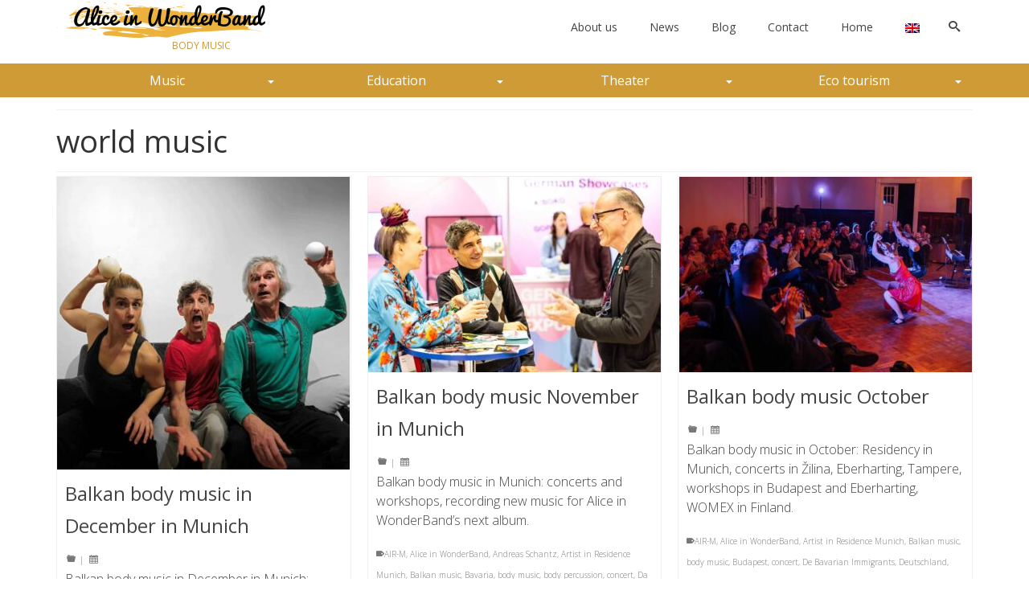

--- FILE ---
content_type: text/html; charset=UTF-8
request_url: https://aliceinwonderband.com/tag/world-music-2/?lang=en
body_size: 19311
content:
<!DOCTYPE html><html class="no-js" dir="ltr" lang="en" itemscope="itemscope" itemtype="https://schema.org/WebPage" ><head><meta charset="UTF-8"><meta name="viewport" content="width=device-width, initial-scale=1.0"><meta http-equiv="X-UA-Compatible" content="IE=edge"><link media="all" href="https://aliceinwonderband.com/wp-content/cache/autoptimize/css/autoptimize_407d757922295f8575dad8e7b1209339.css" rel="stylesheet"><link media="print" href="https://aliceinwonderband.com/wp-content/cache/autoptimize/css/autoptimize_09bf52b995b576ab799fbc932f8dce86.css" rel="stylesheet"><title>world music | Alice in Wonderband</title><link rel="alternate" hreflang="en" href="https://aliceinwonderband.com/tag/world-music-2/?lang=en" /> <!-- All in One SEO 4.9.3 - aioseo.com --><meta name="robots" content="noindex, max-snippet:-1, max-image-preview:large, max-video-preview:-1" /><link rel="canonical" href="https://aliceinwonderband.com/tag/world-music-2/?lang=en" /><link rel="next" href="https://aliceinwonderband.com/tag/world-music-2/page/2/" /><meta name="generator" content="All in One SEO (AIOSEO) 4.9.3" /><style id='kadence-blocks-advancedheading-inline-css' type='text/css'>.wp-block-kadence-advancedheading mark{background:transparent;border-style:solid;border-width:0}
	.wp-block-kadence-advancedheading mark.kt-highlight{color:#f76a0c;}
	.kb-adv-heading-icon{display: inline-flex;justify-content: center;align-items: center;}
	.is-layout-constrained > .kb-advanced-heading-link {display: block;}.wp-block-kadence-advancedheading.has-background{padding: 0;}.kb-screen-reader-text{position:absolute;width:1px;height:1px;padding:0;margin:-1px;overflow:hidden;clip:rect(0,0,0,0);}
/*# sourceURL=kadence-blocks-advancedheading-inline-css */</style> <script type="application/ld+json" class="aioseo-schema">{"@context":"https:\/\/schema.org","@graph":[{"@type":"BreadcrumbList","@id":"https:\/\/aliceinwonderband.com\/tag\/world-music-2\/?lang=en\/#breadcrumblist","itemListElement":[{"@type":"ListItem","@id":"https:\/\/aliceinwonderband.com\/?lang=en#listItem","position":1,"name":"Home","item":"https:\/\/aliceinwonderband.com\/?lang=en","nextItem":{"@type":"ListItem","@id":"https:\/\/aliceinwonderband.com\/tag\/world-music-2\/?lang=en#listItem","name":"world music"}},{"@type":"ListItem","@id":"https:\/\/aliceinwonderband.com\/tag\/world-music-2\/?lang=en#listItem","position":2,"name":"world music","previousItem":{"@type":"ListItem","@id":"https:\/\/aliceinwonderband.com\/?lang=en#listItem","name":"Home"}}]},{"@type":"CollectionPage","@id":"https:\/\/aliceinwonderband.com\/tag\/world-music-2\/?lang=en\/#collectionpage","url":"https:\/\/aliceinwonderband.com\/tag\/world-music-2\/?lang=en\/","name":"world music | Alice in Wonderband","inLanguage":"en-US","isPartOf":{"@id":"https:\/\/aliceinwonderband.com\/?lang=en\/#website"},"breadcrumb":{"@id":"https:\/\/aliceinwonderband.com\/tag\/world-music-2\/?lang=en\/#breadcrumblist"}},{"@type":"Organization","@id":"https:\/\/aliceinwonderband.com\/?lang=en\/#organization","name":"Alice in WonderBand","description":"Telo kao instrument - telesna muzika - telesne perkusije","url":"https:\/\/aliceinwonderband.com\/?lang=en\/","telephone":"+381621504391","logo":{"@type":"ImageObject","url":"https:\/\/aliceinwonderband.com\/wp-content\/uploads\/2022\/11\/instagramautopost.jpg","@id":"https:\/\/aliceinwonderband.com\/tag\/world-music-2\/?lang=en\/#organizationLogo","width":1080,"height":1080,"caption":"Alice in WondeBand koncert"},"image":{"@id":"https:\/\/aliceinwonderband.com\/tag\/world-music-2\/?lang=en\/#organizationLogo"},"sameAs":["https:\/\/www.facebook.com\/telokaoinstrument","https:\/\/twitter.com\/awbcontact","https:\/\/www.instagram.com\/aliceinwonderband\/","https:\/\/www.youtube.com\/channel\/vilovka"]},{"@type":"WebSite","@id":"https:\/\/aliceinwonderband.com\/?lang=en\/#website","url":"https:\/\/aliceinwonderband.com\/?lang=en\/","name":"Alice in Wonderband","description":"Telo kao instrument - telesna muzika - telesne perkusije","inLanguage":"en-US","publisher":{"@id":"https:\/\/aliceinwonderband.com\/?lang=en\/#organization"}}]}</script> <!-- All in One SEO --><link rel='dns-prefetch' href='//static.addtoany.com' /><link rel='dns-prefetch' href='//fonts.googleapis.com' /><link rel="alternate" type="application/rss+xml" title="Alice in Wonderband &raquo; Feed" href="https://aliceinwonderband.com/feed/?lang=en" /><link rel="alternate" type="application/rss+xml" title="Alice in Wonderband &raquo; Comments Feed" href="https://aliceinwonderband.com/comments/feed/?lang=en" /><link rel="alternate" type="application/rss+xml" title="Alice in Wonderband &raquo; world music Tag Feed" href="https://aliceinwonderband.com/tag/world-music-2/?lang=en/feed/" /> <!-- This site uses the Google Analytics by MonsterInsights plugin v9.11.1 - Using Analytics tracking - https://www.monsterinsights.com/ --> <script src="//www.googletagmanager.com/gtag/js?id=G-FDZMFM5EL2"  data-cfasync="false" data-wpfc-render="false" type="text/javascript" async></script> <script data-cfasync="false" data-wpfc-render="false" type="text/javascript">var mi_version = '9.11.1';
				var mi_track_user = true;
				var mi_no_track_reason = '';
								var MonsterInsightsDefaultLocations = {"page_location":"https:\/\/aliceinwonderband.com\/tag\/world-music-2\/?lang=en%2F&lang=en"};
								if ( typeof MonsterInsightsPrivacyGuardFilter === 'function' ) {
					var MonsterInsightsLocations = (typeof MonsterInsightsExcludeQuery === 'object') ? MonsterInsightsPrivacyGuardFilter( MonsterInsightsExcludeQuery ) : MonsterInsightsPrivacyGuardFilter( MonsterInsightsDefaultLocations );
				} else {
					var MonsterInsightsLocations = (typeof MonsterInsightsExcludeQuery === 'object') ? MonsterInsightsExcludeQuery : MonsterInsightsDefaultLocations;
				}

								var disableStrs = [
										'ga-disable-G-FDZMFM5EL2',
									];

				/* Function to detect opted out users */
				function __gtagTrackerIsOptedOut() {
					for (var index = 0; index < disableStrs.length; index++) {
						if (document.cookie.indexOf(disableStrs[index] + '=true') > -1) {
							return true;
						}
					}

					return false;
				}

				/* Disable tracking if the opt-out cookie exists. */
				if (__gtagTrackerIsOptedOut()) {
					for (var index = 0; index < disableStrs.length; index++) {
						window[disableStrs[index]] = true;
					}
				}

				/* Opt-out function */
				function __gtagTrackerOptout() {
					for (var index = 0; index < disableStrs.length; index++) {
						document.cookie = disableStrs[index] + '=true; expires=Thu, 31 Dec 2099 23:59:59 UTC; path=/';
						window[disableStrs[index]] = true;
					}
				}

				if ('undefined' === typeof gaOptout) {
					function gaOptout() {
						__gtagTrackerOptout();
					}
				}
								window.dataLayer = window.dataLayer || [];

				window.MonsterInsightsDualTracker = {
					helpers: {},
					trackers: {},
				};
				if (mi_track_user) {
					function __gtagDataLayer() {
						dataLayer.push(arguments);
					}

					function __gtagTracker(type, name, parameters) {
						if (!parameters) {
							parameters = {};
						}

						if (parameters.send_to) {
							__gtagDataLayer.apply(null, arguments);
							return;
						}

						if (type === 'event') {
														parameters.send_to = monsterinsights_frontend.v4_id;
							var hookName = name;
							if (typeof parameters['event_category'] !== 'undefined') {
								hookName = parameters['event_category'] + ':' + name;
							}

							if (typeof MonsterInsightsDualTracker.trackers[hookName] !== 'undefined') {
								MonsterInsightsDualTracker.trackers[hookName](parameters);
							} else {
								__gtagDataLayer('event', name, parameters);
							}
							
						} else {
							__gtagDataLayer.apply(null, arguments);
						}
					}

					__gtagTracker('js', new Date());
					__gtagTracker('set', {
						'developer_id.dZGIzZG': true,
											});
					if ( MonsterInsightsLocations.page_location ) {
						__gtagTracker('set', MonsterInsightsLocations);
					}
										__gtagTracker('config', 'G-FDZMFM5EL2', {"forceSSL":"true","link_attribution":"true"} );
										window.gtag = __gtagTracker;										(function () {
						/* https://developers.google.com/analytics/devguides/collection/analyticsjs/ */
						/* ga and __gaTracker compatibility shim. */
						var noopfn = function () {
							return null;
						};
						var newtracker = function () {
							return new Tracker();
						};
						var Tracker = function () {
							return null;
						};
						var p = Tracker.prototype;
						p.get = noopfn;
						p.set = noopfn;
						p.send = function () {
							var args = Array.prototype.slice.call(arguments);
							args.unshift('send');
							__gaTracker.apply(null, args);
						};
						var __gaTracker = function () {
							var len = arguments.length;
							if (len === 0) {
								return;
							}
							var f = arguments[len - 1];
							if (typeof f !== 'object' || f === null || typeof f.hitCallback !== 'function') {
								if ('send' === arguments[0]) {
									var hitConverted, hitObject = false, action;
									if ('event' === arguments[1]) {
										if ('undefined' !== typeof arguments[3]) {
											hitObject = {
												'eventAction': arguments[3],
												'eventCategory': arguments[2],
												'eventLabel': arguments[4],
												'value': arguments[5] ? arguments[5] : 1,
											}
										}
									}
									if ('pageview' === arguments[1]) {
										if ('undefined' !== typeof arguments[2]) {
											hitObject = {
												'eventAction': 'page_view',
												'page_path': arguments[2],
											}
										}
									}
									if (typeof arguments[2] === 'object') {
										hitObject = arguments[2];
									}
									if (typeof arguments[5] === 'object') {
										Object.assign(hitObject, arguments[5]);
									}
									if ('undefined' !== typeof arguments[1].hitType) {
										hitObject = arguments[1];
										if ('pageview' === hitObject.hitType) {
											hitObject.eventAction = 'page_view';
										}
									}
									if (hitObject) {
										action = 'timing' === arguments[1].hitType ? 'timing_complete' : hitObject.eventAction;
										hitConverted = mapArgs(hitObject);
										__gtagTracker('event', action, hitConverted);
									}
								}
								return;
							}

							function mapArgs(args) {
								var arg, hit = {};
								var gaMap = {
									'eventCategory': 'event_category',
									'eventAction': 'event_action',
									'eventLabel': 'event_label',
									'eventValue': 'event_value',
									'nonInteraction': 'non_interaction',
									'timingCategory': 'event_category',
									'timingVar': 'name',
									'timingValue': 'value',
									'timingLabel': 'event_label',
									'page': 'page_path',
									'location': 'page_location',
									'title': 'page_title',
									'referrer' : 'page_referrer',
								};
								for (arg in args) {
																		if (!(!args.hasOwnProperty(arg) || !gaMap.hasOwnProperty(arg))) {
										hit[gaMap[arg]] = args[arg];
									} else {
										hit[arg] = args[arg];
									}
								}
								return hit;
							}

							try {
								f.hitCallback();
							} catch (ex) {
							}
						};
						__gaTracker.create = newtracker;
						__gaTracker.getByName = newtracker;
						__gaTracker.getAll = function () {
							return [];
						};
						__gaTracker.remove = noopfn;
						__gaTracker.loaded = true;
						window['__gaTracker'] = __gaTracker;
					})();
									} else {
										console.log("");
					(function () {
						function __gtagTracker() {
							return null;
						}

						window['__gtagTracker'] = __gtagTracker;
						window['gtag'] = __gtagTracker;
					})();
									}</script> <!-- / Google Analytics by MonsterInsights --><style id='wp-img-auto-sizes-contain-inline-css' type='text/css'>img:is([sizes=auto i],[sizes^="auto," i]){contain-intrinsic-size:3000px 1500px}
/*# sourceURL=wp-img-auto-sizes-contain-inline-css */</style><style id='wp-emoji-styles-inline-css' type='text/css'>img.wp-smiley, img.emoji {
		display: inline !important;
		border: none !important;
		box-shadow: none !important;
		height: 1em !important;
		width: 1em !important;
		margin: 0 0.07em !important;
		vertical-align: -0.1em !important;
		background: none !important;
		padding: 0 !important;
	}
/*# sourceURL=wp-emoji-styles-inline-css */</style><style id='global-styles-inline-css' type='text/css'>:root{--wp--preset--aspect-ratio--square: 1;--wp--preset--aspect-ratio--4-3: 4/3;--wp--preset--aspect-ratio--3-4: 3/4;--wp--preset--aspect-ratio--3-2: 3/2;--wp--preset--aspect-ratio--2-3: 2/3;--wp--preset--aspect-ratio--16-9: 16/9;--wp--preset--aspect-ratio--9-16: 9/16;--wp--preset--color--black: #000;--wp--preset--color--cyan-bluish-gray: #abb8c3;--wp--preset--color--white: #fff;--wp--preset--color--pale-pink: #f78da7;--wp--preset--color--vivid-red: #cf2e2e;--wp--preset--color--luminous-vivid-orange: #ff6900;--wp--preset--color--luminous-vivid-amber: #fcb900;--wp--preset--color--light-green-cyan: #7bdcb5;--wp--preset--color--vivid-green-cyan: #00d084;--wp--preset--color--pale-cyan-blue: #8ed1fc;--wp--preset--color--vivid-cyan-blue: #0693e3;--wp--preset--color--vivid-purple: #9b51e0;--wp--preset--color--virtue-primary: #dd9933;--wp--preset--color--virtue-primary-light: #6c8dab;--wp--preset--color--very-light-gray: #eee;--wp--preset--color--very-dark-gray: #444;--wp--preset--gradient--vivid-cyan-blue-to-vivid-purple: linear-gradient(135deg,rgb(6,147,227) 0%,rgb(155,81,224) 100%);--wp--preset--gradient--light-green-cyan-to-vivid-green-cyan: linear-gradient(135deg,rgb(122,220,180) 0%,rgb(0,208,130) 100%);--wp--preset--gradient--luminous-vivid-amber-to-luminous-vivid-orange: linear-gradient(135deg,rgb(252,185,0) 0%,rgb(255,105,0) 100%);--wp--preset--gradient--luminous-vivid-orange-to-vivid-red: linear-gradient(135deg,rgb(255,105,0) 0%,rgb(207,46,46) 100%);--wp--preset--gradient--very-light-gray-to-cyan-bluish-gray: linear-gradient(135deg,rgb(238,238,238) 0%,rgb(169,184,195) 100%);--wp--preset--gradient--cool-to-warm-spectrum: linear-gradient(135deg,rgb(74,234,220) 0%,rgb(151,120,209) 20%,rgb(207,42,186) 40%,rgb(238,44,130) 60%,rgb(251,105,98) 80%,rgb(254,248,76) 100%);--wp--preset--gradient--blush-light-purple: linear-gradient(135deg,rgb(255,206,236) 0%,rgb(152,150,240) 100%);--wp--preset--gradient--blush-bordeaux: linear-gradient(135deg,rgb(254,205,165) 0%,rgb(254,45,45) 50%,rgb(107,0,62) 100%);--wp--preset--gradient--luminous-dusk: linear-gradient(135deg,rgb(255,203,112) 0%,rgb(199,81,192) 50%,rgb(65,88,208) 100%);--wp--preset--gradient--pale-ocean: linear-gradient(135deg,rgb(255,245,203) 0%,rgb(182,227,212) 50%,rgb(51,167,181) 100%);--wp--preset--gradient--electric-grass: linear-gradient(135deg,rgb(202,248,128) 0%,rgb(113,206,126) 100%);--wp--preset--gradient--midnight: linear-gradient(135deg,rgb(2,3,129) 0%,rgb(40,116,252) 100%);--wp--preset--font-size--small: 13px;--wp--preset--font-size--medium: 20px;--wp--preset--font-size--large: 36px;--wp--preset--font-size--x-large: 42px;--wp--preset--spacing--20: 0.44rem;--wp--preset--spacing--30: 0.67rem;--wp--preset--spacing--40: 1rem;--wp--preset--spacing--50: 1.5rem;--wp--preset--spacing--60: 2.25rem;--wp--preset--spacing--70: 3.38rem;--wp--preset--spacing--80: 5.06rem;--wp--preset--shadow--natural: 6px 6px 9px rgba(0, 0, 0, 0.2);--wp--preset--shadow--deep: 12px 12px 50px rgba(0, 0, 0, 0.4);--wp--preset--shadow--sharp: 6px 6px 0px rgba(0, 0, 0, 0.2);--wp--preset--shadow--outlined: 6px 6px 0px -3px rgb(255, 255, 255), 6px 6px rgb(0, 0, 0);--wp--preset--shadow--crisp: 6px 6px 0px rgb(0, 0, 0);}:where(.is-layout-flex){gap: 0.5em;}:where(.is-layout-grid){gap: 0.5em;}body .is-layout-flex{display: flex;}.is-layout-flex{flex-wrap: wrap;align-items: center;}.is-layout-flex > :is(*, div){margin: 0;}body .is-layout-grid{display: grid;}.is-layout-grid > :is(*, div){margin: 0;}:where(.wp-block-columns.is-layout-flex){gap: 2em;}:where(.wp-block-columns.is-layout-grid){gap: 2em;}:where(.wp-block-post-template.is-layout-flex){gap: 1.25em;}:where(.wp-block-post-template.is-layout-grid){gap: 1.25em;}.has-black-color{color: var(--wp--preset--color--black) !important;}.has-cyan-bluish-gray-color{color: var(--wp--preset--color--cyan-bluish-gray) !important;}.has-white-color{color: var(--wp--preset--color--white) !important;}.has-pale-pink-color{color: var(--wp--preset--color--pale-pink) !important;}.has-vivid-red-color{color: var(--wp--preset--color--vivid-red) !important;}.has-luminous-vivid-orange-color{color: var(--wp--preset--color--luminous-vivid-orange) !important;}.has-luminous-vivid-amber-color{color: var(--wp--preset--color--luminous-vivid-amber) !important;}.has-light-green-cyan-color{color: var(--wp--preset--color--light-green-cyan) !important;}.has-vivid-green-cyan-color{color: var(--wp--preset--color--vivid-green-cyan) !important;}.has-pale-cyan-blue-color{color: var(--wp--preset--color--pale-cyan-blue) !important;}.has-vivid-cyan-blue-color{color: var(--wp--preset--color--vivid-cyan-blue) !important;}.has-vivid-purple-color{color: var(--wp--preset--color--vivid-purple) !important;}.has-black-background-color{background-color: var(--wp--preset--color--black) !important;}.has-cyan-bluish-gray-background-color{background-color: var(--wp--preset--color--cyan-bluish-gray) !important;}.has-white-background-color{background-color: var(--wp--preset--color--white) !important;}.has-pale-pink-background-color{background-color: var(--wp--preset--color--pale-pink) !important;}.has-vivid-red-background-color{background-color: var(--wp--preset--color--vivid-red) !important;}.has-luminous-vivid-orange-background-color{background-color: var(--wp--preset--color--luminous-vivid-orange) !important;}.has-luminous-vivid-amber-background-color{background-color: var(--wp--preset--color--luminous-vivid-amber) !important;}.has-light-green-cyan-background-color{background-color: var(--wp--preset--color--light-green-cyan) !important;}.has-vivid-green-cyan-background-color{background-color: var(--wp--preset--color--vivid-green-cyan) !important;}.has-pale-cyan-blue-background-color{background-color: var(--wp--preset--color--pale-cyan-blue) !important;}.has-vivid-cyan-blue-background-color{background-color: var(--wp--preset--color--vivid-cyan-blue) !important;}.has-vivid-purple-background-color{background-color: var(--wp--preset--color--vivid-purple) !important;}.has-black-border-color{border-color: var(--wp--preset--color--black) !important;}.has-cyan-bluish-gray-border-color{border-color: var(--wp--preset--color--cyan-bluish-gray) !important;}.has-white-border-color{border-color: var(--wp--preset--color--white) !important;}.has-pale-pink-border-color{border-color: var(--wp--preset--color--pale-pink) !important;}.has-vivid-red-border-color{border-color: var(--wp--preset--color--vivid-red) !important;}.has-luminous-vivid-orange-border-color{border-color: var(--wp--preset--color--luminous-vivid-orange) !important;}.has-luminous-vivid-amber-border-color{border-color: var(--wp--preset--color--luminous-vivid-amber) !important;}.has-light-green-cyan-border-color{border-color: var(--wp--preset--color--light-green-cyan) !important;}.has-vivid-green-cyan-border-color{border-color: var(--wp--preset--color--vivid-green-cyan) !important;}.has-pale-cyan-blue-border-color{border-color: var(--wp--preset--color--pale-cyan-blue) !important;}.has-vivid-cyan-blue-border-color{border-color: var(--wp--preset--color--vivid-cyan-blue) !important;}.has-vivid-purple-border-color{border-color: var(--wp--preset--color--vivid-purple) !important;}.has-vivid-cyan-blue-to-vivid-purple-gradient-background{background: var(--wp--preset--gradient--vivid-cyan-blue-to-vivid-purple) !important;}.has-light-green-cyan-to-vivid-green-cyan-gradient-background{background: var(--wp--preset--gradient--light-green-cyan-to-vivid-green-cyan) !important;}.has-luminous-vivid-amber-to-luminous-vivid-orange-gradient-background{background: var(--wp--preset--gradient--luminous-vivid-amber-to-luminous-vivid-orange) !important;}.has-luminous-vivid-orange-to-vivid-red-gradient-background{background: var(--wp--preset--gradient--luminous-vivid-orange-to-vivid-red) !important;}.has-very-light-gray-to-cyan-bluish-gray-gradient-background{background: var(--wp--preset--gradient--very-light-gray-to-cyan-bluish-gray) !important;}.has-cool-to-warm-spectrum-gradient-background{background: var(--wp--preset--gradient--cool-to-warm-spectrum) !important;}.has-blush-light-purple-gradient-background{background: var(--wp--preset--gradient--blush-light-purple) !important;}.has-blush-bordeaux-gradient-background{background: var(--wp--preset--gradient--blush-bordeaux) !important;}.has-luminous-dusk-gradient-background{background: var(--wp--preset--gradient--luminous-dusk) !important;}.has-pale-ocean-gradient-background{background: var(--wp--preset--gradient--pale-ocean) !important;}.has-electric-grass-gradient-background{background: var(--wp--preset--gradient--electric-grass) !important;}.has-midnight-gradient-background{background: var(--wp--preset--gradient--midnight) !important;}.has-small-font-size{font-size: var(--wp--preset--font-size--small) !important;}.has-medium-font-size{font-size: var(--wp--preset--font-size--medium) !important;}.has-large-font-size{font-size: var(--wp--preset--font-size--large) !important;}.has-x-large-font-size{font-size: var(--wp--preset--font-size--x-large) !important;}
:where(.wp-block-columns.is-layout-flex){gap: 2em;}:where(.wp-block-columns.is-layout-grid){gap: 2em;}
/*# sourceURL=global-styles-inline-css */</style><style id='core-block-supports-inline-css' type='text/css'>.wp-container-core-group-is-layout-8cf370e7{flex-direction:column;align-items:flex-start;}.wp-container-core-columns-is-layout-9d6595d7{flex-wrap:nowrap;}
/*# sourceURL=core-block-supports-inline-css */</style><style id='classic-theme-styles-inline-css' type='text/css'>/*! This file is auto-generated */
.wp-block-button__link{color:#fff;background-color:#32373c;border-radius:9999px;box-shadow:none;text-decoration:none;padding:calc(.667em + 2px) calc(1.333em + 2px);font-size:1.125em}.wp-block-file__button{background:#32373c;color:#fff;text-decoration:none}
/*# sourceURL=/wp-includes/css/classic-themes.min.css */</style><style id='kadence-blocks-global-variables-inline-css' type='text/css'>:root {--global-kb-font-size-sm:clamp(0.8rem, 0.73rem + 0.217vw, 0.9rem);--global-kb-font-size-md:clamp(1.1rem, 0.995rem + 0.326vw, 1.25rem);--global-kb-font-size-lg:clamp(1.75rem, 1.576rem + 0.543vw, 2rem);--global-kb-font-size-xl:clamp(2.25rem, 1.728rem + 1.63vw, 3rem);--global-kb-font-size-xxl:clamp(2.5rem, 1.456rem + 3.26vw, 4rem);--global-kb-font-size-xxxl:clamp(2.75rem, 0.489rem + 7.065vw, 6rem);}:root {--global-palette1: #3182CE;--global-palette2: #2B6CB0;--global-palette3: #1A202C;--global-palette4: #2D3748;--global-palette5: #4A5568;--global-palette6: #718096;--global-palette7: #EDF2F7;--global-palette8: #F7FAFC;--global-palette9: #ffffff;}
/*# sourceURL=kadence-blocks-global-variables-inline-css */</style><link rel='stylesheet' id='redux-google-fonts-virtue_premium-css' href='https://fonts.googleapis.com/css?family=Open+Sans%3A300%2C400%2C500%2C600%2C700%2C800%2C300italic%2C400italic%2C500italic%2C600italic%2C700italic%2C800italic&#038;subset=latin-ext&#038;ver=6.9' type='text/css' media='all' /><style id='kadence_blocks_css-inline-css' type='text/css'>.wp-block-kadence-advancedgallery .kb-gallery-type-grid.kb-gallery-id-10926_bb12eb-97{margin:-5px;}.kb-gallery-type-grid.kb-gallery-id-10926_bb12eb-97 .kadence-blocks-gallery-item{padding:5px;}.wp-block-kadence-advancedgallery .kb-gallery-type-grid.kb-gallery-id-10926_5ca1b3-8e{margin:-5px;}.kb-gallery-type-grid.kb-gallery-id-10926_5ca1b3-8e .kadence-blocks-gallery-item{padding:5px;}.wp-block-kadence-advancedgallery .kb-gallery-type-grid.kb-gallery-id-10926_abd3ac-65{margin:-5px;}.kb-gallery-type-grid.kb-gallery-id-10926_abd3ac-65 .kadence-blocks-gallery-item{padding:5px;}.wp-block-kadence-advancedgallery .kb-gallery-type-grid.kb-gallery-id-10926_cc216a-e0{margin:-5px;}.kb-gallery-type-grid.kb-gallery-id-10926_cc216a-e0 .kadence-blocks-gallery-item{padding:5px;}
/*# sourceURL=kadence_blocks_css-inline-css */</style><style id='kb-slide1137_b5656e-d7-inline-css' type='text/css'>.wp-block-kadence-slider .kb-slide-1137_b5656e-d7 .kb-advanced-slide-inner-wrap{align-items:center;}.wp-block-kadence-slider .kb-slide-1137_b5656e-d7 .kb-advanced-slide-overlay{mix-blend-mode:normal;opacity:0.6;}.wp-block-kadence-slider .kb-slide-1137_b5656e-d7 .kb-advanced-slide-inner-wrap{background-image:url(https://aliceinwonderband.com/wp-content/uploads/2022/11/headerautoforautowebsiteautowithautologotypes.jpg);background-size:cover;background-position:right top;background-repeat:no-repeat;}@media all and (max-width: 1024px){.wp-block-kadence-slider .kb-slide-1137_b5656e-d7 .kb-advanced-slide-inner-wrap{align-items:center;}}@media all and (max-width: 767px){.wp-block-kadence-slider .kb-slide-1137_b5656e-d7 .kb-advanced-slide-inner-wrap{align-items:center;}}
/*# sourceURL=kb-slide1137_b5656e-d7-inline-css */</style> <script data-cfasync="false" data-wpfc-render="false" type="text/javascript" id='monsterinsights-frontend-script-js-extra'>/* <![CDATA[ */
var monsterinsights_frontend = {"js_events_tracking":"true","download_extensions":"doc,pdf,ppt,zip,xls,docx,pptx,xlsx,jpg","inbound_paths":"[{\"path\":\"\\\/go\\\/\",\"label\":\"affiliate\"},{\"path\":\"\\\/recommend\\\/\",\"label\":\"affiliate\"}]","home_url":"https:\/\/aliceinwonderband.com\/?lang=en","hash_tracking":"false","v4_id":"G-FDZMFM5EL2"};/* ]]> */</script> <script type="text/javascript" defer src="https://static.addtoany.com/menu/page.js" id="addtoany-core-js"></script> <script type="text/javascript" src="https://aliceinwonderband.com/wp-includes/js/jquery/jquery.min.js?ver=3.7.1" id="jquery-core-js"></script> <link rel="https://api.w.org/" href="https://aliceinwonderband.com/wp-json/" /><link rel="alternate" title="JSON" type="application/json" href="https://aliceinwonderband.com/wp-json/wp/v2/tags/358" /><link rel="EditURI" type="application/rsd+xml" title="RSD" href="https://aliceinwonderband.com/xmlrpc.php?rsd" /><meta name="generator" content="WPML ver:4.8.6 stt:1,49,46;" /> <!-- Google Tag Manager (noscript) --> <noscript><iframe src="https://www.googletagmanager.com/ns.html?id=GTM-KWKXG89"
height="0" width="0" style="display:none;visibility:hidden"></iframe></noscript> <!-- End Google Tag Manager (noscript) --> <!-- Global site tag (gtag.js) - Google Analytics --> <script async src="https://www.googletagmanager.com/gtag/js?id=UA-79233531-1"></script> <!-- Facebook Pixel Code --> <noscript><img height="1" width="1" style="display:none"
src="https://www.facebook.com/tr?id=1218286258678371&ev=PageView&noscript=1"
/></noscript> <!-- End Facebook Pixel Code --><meta name="facebook-domain-verification" content="vg5s1pwokvj7wircz1r4ieycbsh8l1" /> <!-- Global site tag (gtag.js) - Google Ads: 631248568 --> <script async src="https://www.googletagmanager.com/gtag/js?id=AW-631248568"></script> <!-- Event snippet for Subscribe to awb.com conversion page --><style type="text/css" id="kt-custom-css">#logo {padding-top:2px;}#logo {padding-bottom:2px;}#logo {margin-left:0px;}#logo {margin-right:0px;}#nav-main, .nav-main {margin-top:15px;}#nav-main, .nav-main  {margin-bottom:10px;}.headerfont, .tp-caption, .yith-wcan-list li, .yith-wcan .yith-wcan-reset-navigation, ul.yith-wcan-label li a, .price {font-family:Open Sans;} 
  .topbarmenu ul li {font-family:Open Sans;}
  #kadbreadcrumbs {font-family:Open Sans;}#containerfooter h3, #containerfooter h5, #containerfooter, .footercredits p, .footerclass a, .footernav ul li a {color:#e5e5e5;}.home-message:hover {background-color:#dd9933; background-color: rgba(221, 153, 51, 0.6);}
  nav.woocommerce-pagination ul li a:hover, .wp-pagenavi a:hover, .panel-heading .accordion-toggle, .variations .kad_radio_variations label:hover, .variations .kad_radio_variations input[type=radio]:focus + label, .variations .kad_radio_variations label.selectedValue, .variations .kad_radio_variations input[type=radio]:checked + label {border-color: #dd9933;}
  a, a:focus, #nav-main ul.sf-menu ul li a:hover, .product_price ins .amount, .price ins .amount, .color_primary, .primary-color, #logo a.brand, #nav-main ul.sf-menu a:hover,
  .woocommerce-message:before, .woocommerce-info:before, #nav-second ul.sf-menu a:hover, .footerclass a:hover, .posttags a:hover, .subhead a:hover, .nav-trigger-case:hover .kad-menu-name, 
  .nav-trigger-case:hover .kad-navbtn, #kadbreadcrumbs a:hover, #wp-calendar a, .testimonialbox .kadtestimoniallink:hover, .star-rating, .has-virtue-primary-color {color: #dd9933;}
.widget_price_filter .ui-slider .ui-slider-handle, .product_item .kad_add_to_cart:hover, .product_item.hidetheaction:hover .kad_add_to_cart:hover, .kad-btn-primary, .button.pay, html .woocommerce-page .widget_layered_nav ul.yith-wcan-label li a:hover, html .woocommerce-page .widget_layered_nav ul.yith-wcan-label li.chosen a,
.product-category.grid_item a:hover h5, .woocommerce-message .button, .widget_layered_nav_filters ul li a, .widget_layered_nav ul li.chosen a, .track_order .button, .wpcf7 input.wpcf7-submit, .yith-wcan .yith-wcan-reset-navigation,.single_add_to_cart_button,
#containerfooter .menu li a:hover, .bg_primary, .portfolionav a:hover, .home-iconmenu a:hover, .home-iconmenu .home-icon-item:hover, p.demo_store, .topclass, #commentform .form-submit #submit, .kad-hover-bg-primary:hover, .widget_shopping_cart_content .checkout,
.login .form-row .button, .post-password-form input[type="submit"], .menu-cart-btn .kt-cart-total, #kad-head-cart-popup a.button.checkout, .kad-post-navigation .kad-previous-link a:hover, .kad-post-navigation .kad-next-link a:hover, .shipping-calculator-form .button, .cart_totals .checkout-button, .select2-results .select2-highlighted, .variations .kad_radio_variations label.selectedValue, .variations .kad_radio_variations input[type=radio]:checked + label, #payment #place_order, .shop_table .actions input[type=submit].checkout-button, input[type="submit"].button, .productnav a:hover, .image_menu_hover_class, .select2-container--default .select2-results__option--highlighted[aria-selected], .has-virtue-primary-background-color {background: #dd9933;}#nav-second ul.sf-menu > li:hover > a, #nav-second ul.sf-menu a:hover, #nav-second ul.sf-menu a:focus, #nav-second ul.sf-menu li.current-menu-item > a, #nav-second ul.sf-menu ul li a:hover {color:#ffffff;}#nav-second ul.sf-menu > li:hover, #nav-second ul.sf-menu > li:focus, #nav-second ul.sf-menu > li.current-menu-item, #nav-second ul.sf-menu ul > li.current-menu-item, #nav-second ul.sf-menu ul li a:hover, #nav-second ul.sf-menu ul li a:focus {background:#313842;}.topclass {background:#cc972e    ;}.footerclass {background:#313842    ;}.portfolionav {padding: 10px 0 10px;}#nav-second ul.sf-menu>li {width:25%;}.kad-header-style-two .nav-main ul.sf-menu > li {width: 33.333333%;}.kad-hidepostauthortop, .postauthortop {display:none;}.postcommentscount {display:none;}[class*="wp-image"] {-webkit-box-shadow: none;-moz-box-shadow: none;box-shadow: none;border:none;}[class*="wp-image"]:hover {-webkit-box-shadow: none;-moz-box-shadow: none;box-shadow: none;border:none;} .light-dropshaddow {-moz-box-shadow: none;-webkit-box-shadow: none;box-shadow: none;} header .nav-trigger .nav-trigger-case {width: auto;} .nav-trigger-case .kad-menu-name {display:none;} @media (max-width: 767px) {header .nav-trigger .nav-trigger-case {width: auto; top: 0; position: absolute;} .id-kad-mobile-nav {margin-top:50px;}}.entry-content p { margin-bottom:16px;}.navclass {
    background: #ce9b37;}

ul.sub-menu.sf-dropdown-menu.dropdown {
    width: 100%;
}

.main.col-md-12 {
    margin-top: -15px;
}

a {
    color: #ce9b37;
}

div#search_event_types_chosen {
    display: none;
}

@media only screen and (max-width: 600px) {.kb-advanced-slide-inner {
background: #f4f4f48a;
    padding: 40px; }}

.kad_tagline {
        text-align: center;
}</style><style type="text/css">.recentcomments a{display:inline !important;padding:0 !important;margin:0 !important;}</style><link href="https://fonts.googleapis.com/css?family=Open Sans:regular&amp;display=swap" rel="stylesheet"><style type="text/css" id="wp-custom-css">.mailchimpform{
	width: 100%;
  box-sizing: border-box;
  padding: 10px;
  display: inline-block;
  border: 1px solid #ddd;
  background-color: #f4f4f4;
  color: #444;
  font-size: 14px;
}

.singform{
	background: #ce9b37;
    padding: 20px;
    margin-top: 2em;
    margin-bottom: 3em;
}

#mc_embed_signup input.email{
	width: 100% !important;
  box-sizing: border-box;
  padding: 10px !important;
  display: inline-block !important;
  border: 1px solid #ddd;
  background-color: #f4f4f4;
  color: #444;
  font-size: 14px;
}

#mc_embed_signup form{
	padding: 0 !important;
}

#mc_embed_signup input.email{
	margin: 0 !important;
}

.home #event_filters{
 	display: none !important;
}

#mc_embed_signup input.button{
	width: 100% !important;
    box-sizing: border-box;
    padding: 10px;
    display: inline-block !important;
    border: 1px;
    border-color: #ddd;
    background-color: #444;
    background-image: none;
    text-shadow: none;
    color: #fff;
    font-size: 14px;
    line-height: normal;
    border-radius: 0px;
    height: auto;
    margin: 0 !important;
}

.widget{
	margin-top: 5px !important;
}

.mailchimpbutton{
	width: 100%;
    box-sizing: border-box;
    padding: 10px;
    display: inline-block;
    border: 1px;
    border-color: #ddd;
    background-color: #444;
    background-image: none;
    text-shadow: none;
    color: #fff;
    font-size: 14px;
    line-height: normal;
    border-radius: 0px;
    height: auto;
    margin: 0;
}

@media only screen and (max-width: 640px) {
	header#kad-banner .container .row {
		width: 50% !important;
		float: left !important;
	}
	
	header#kad-banner .container {
		padding: 13px 20px 0;
	}
	
	header .nav-trigger .nav-trigger-case {
		background-color: transparent !important;
	}
}



@media only screen and (max-width: 600px) {
  .mob-down {
    margin-bottom: 1em;
  }
}</style><style type="text/css" title="dynamic-css" class="options-output">header #logo a.brand,.logofont{font-family:"Open Sans";line-height:40px;font-weight:400;font-style:normal;color:#4c4c4c;font-size:28px;}.kad_tagline{font-family:"Open Sans";line-height:20px;font-weight:400;font-style:normal;color:#cc972e;font-size:12px;}h1{font-family:"Open Sans";line-height:40px;font-weight:400;font-style:normal;font-size:38px;}h2{font-family:"Open Sans";line-height:40px;font-weight:400;font-style:normal;font-size:32px;}h3{font-family:"Open Sans";line-height:40px;font-weight:400;font-style:normal;font-size:28px;}h4{font-family:"Open Sans";line-height:40px;font-weight:400;font-style:normal;font-size:24px;}h5{font-family:"Open Sans";line-height:24px;font-weight:normal;font-style:normal;font-size:18px;}body{font-family:"Open Sans";line-height:24px;font-weight:300;font-style:normal;font-size:16px;}#nav-main ul.sf-menu a, .nav-main ul.sf-menu a{font-family:"Open Sans";line-height:18px;font-weight:400;font-style:normal;font-size:14px;}#nav-second ul.sf-menu a{font-family:"Open Sans";line-height:22px;font-weight:400;font-style:normal;color:#ffffff;font-size:16px;}#nav-main ul.sf-menu ul li a, #nav-second ul.sf-menu ul li a, .nav-main ul.sf-menu ul li a{line-height:inheritpx;font-size:14px;}.kad-nav-inner .kad-mnav, .kad-mobile-nav .kad-nav-inner li a,.nav-trigger-case{font-family:"Open Sans";line-height:20px;font-weight:400;font-style:normal;font-size:16px;}</style></head><body class="archive tag tag-world-music-2 tag-358 wp-embed-responsive wp-theme-virtue_premium kt-showsub-indicator stickyheader virtue-skin-default wide" data-smooth-scrolling="0" data-smooth-scrolling-hide="0" data-jsselect="1" data-product-tab-scroll="0" data-animate="1" data-sticky="1" > <!-- Google Tag Manager (noscript) --> <noscript><iframe src="https://www.googletagmanager.com/ns.html?id=GTM-KWKXG89"
height="0" width="0" style="display:none;visibility:hidden"></iframe></noscript> <!-- End Google Tag Manager (noscript) --><div id="wrapper" class="container"> <!--[if lt IE 8]><div class="alert"> You are using an outdated browser. Please upgrade your browser to improve your experience.</div><![endif]--><header id="kad-banner" class="banner headerclass kt-not-mobile-sticky " data-header-shrink="0" data-mobile-sticky="0" data-menu-stick="0"><div class="container"><div class="row"><div class="col-md-4 clearfix kad-header-left"><div id="logo" class="logocase"> <a class="brand logofont" href="https://aliceinwonderband.com/?lang=en" title="Alice in Wonderband"><div id="thelogo"><div class="kt-intrinsic-container kt-intrinsic-container-center" style="max-width:260px"><div class="kt-intrinsic" style="padding-bottom:17.307692307692%;"><img src="https://aliceinwonderband.com/wp-content/uploads/2021/10/logo-awb-260x45.png" width="260" height="45" srcset="https://aliceinwonderband.com/wp-content/uploads/2021/10/logo-awb-260x45.png 260w, https://aliceinwonderband.com/wp-content/uploads/2021/10/logo-awb-300x52.png 300w, https://aliceinwonderband.com/wp-content/uploads/2021/10/logo-awb-1024x177.png 1024w, https://aliceinwonderband.com/wp-content/uploads/2021/10/logo-awb-768x133.png 768w, https://aliceinwonderband.com/wp-content/uploads/2021/10/logo-awb-400x70.png 400w, https://aliceinwonderband.com/wp-content/uploads/2021/10/logo-awb-200x35.png 200w, https://aliceinwonderband.com/wp-content/uploads/2021/10/logo-awb-600x104.png 600w, https://aliceinwonderband.com/wp-content/uploads/2021/10/logo-awb-520x90.png 520w, https://aliceinwonderband.com/wp-content/uploads/2021/10/logo-awb.png 1271w" sizes="(max-width: 260px) 100vw, 260px" class="kad-standard-logo" alt="Alice in Wonderband" ></div></div></div> </a><p class="kad_tagline belowlogo-text">BODY MUSIC</p></div> <!-- Close #logo --></div><!-- close kad-header-left --><div class="col-md-8 kad-header-right"><nav id="nav-main" class="clearfix"><ul id="menu-main-menu" class="sf-menu"><li  class=" menu-item-1391 menu-item menu-about-us"><a href="https://aliceinwonderband.com/alice-in-wonderband/?lang=en"><span>About us</span></a></li><li  class=" menu-item-1393 menu-item menu-news"><a href="https://aliceinwonderband.com/news/?lang=en"><span>News</span></a></li><li  class=" menu-item-1394 menu-item menu-blog"><a href="https://aliceinwonderband.com/category/blog-en/?lang=en"><span>Blog</span></a></li><li  class=" menu-item-1392 menu-item menu-contact"><a href="https://aliceinwonderband.com/contact/?lang=en"><span>Contact</span></a></li><li  class=" menu-item-1390 menu-item menu-home"><a href="https://aliceinwonderband.com/?lang=en"><span>Home</span></a></li><li  class=" wpml-ls-current-language menu-item-wpml-ls-2-en menu-item menu-"><a href="https://aliceinwonderband.com/tag/world-music-2/?lang=en" role="menuitem"><span><noscript><img
 class="wpml-ls-flag"
 src="https://aliceinwonderband.com/wp-content/plugins/sitepress-multilingual-cms/res/flags/en.png"
 alt="English" 
 /></noscript><img
 class="lazyload wpml-ls-flag"
 src='data:image/svg+xml,%3Csvg%20xmlns=%22http://www.w3.org/2000/svg%22%20viewBox=%220%200%20210%20140%22%3E%3C/svg%3E' data-src="https://aliceinwonderband.com/wp-content/plugins/sitepress-multilingual-cms/res/flags/en.png"
 alt="English" 
 /></span></a></li><li class="menu-search-icon-kt"> <a class="kt-menu-search-btn collapsed" role="button" tabindex="0" title="Search" data-toggle="collapse" data-target="#kad-menu-search-popup"> <i class="icon-search"></i> </a><div id="kad-menu-search-popup" class="search-container container collapse"><div class="kt-search-container"><form role="search" method="get" class="form-search" action="https://aliceinwonderband.com/?lang=en"> <label> <span class="screen-reader-text">Search for:</span> <input type="text" value="" name="s" class="search-query" placeholder="Search"> </label> <button type="submit" class="search-icon" aria-label="Submit Search"><i class="icon-search"></i></button> <input type='hidden' name='lang' value='en' /></form></div></div></li></ul></nav></div> <!-- Close kad-header-right --></div> <!-- Close Row --><div id="mobile-nav-trigger" class="nav-trigger mobile-nav-trigger-id"> <button class="nav-trigger-case collapsed mobileclass" title="Menu" aria-label="Menu" data-toggle="collapse" rel="nofollow" data-target=".mobile_menu_collapse"> <span class="kad-navbtn clearfix"> <i class="icon-menu"></i> </span> <span class="kad-menu-name"> Meni </span> </button></div><div id="kad-mobile-nav" class="kad-mobile-nav id-kad-mobile-nav"><div class="kad-nav-inner mobileclass"><div id="mobile_menu_collapse" class="kad-nav-collapse collapse mobile_menu_collapse"><form role="search" method="get" class="form-search" action="https://aliceinwonderband.com/?lang=en"> <label> <span class="screen-reader-text">Search for:</span> <input type="text" value="" name="s" class="search-query" placeholder="Search"> </label> <button type="submit" class="search-icon" aria-label="Submit Search"><i class="icon-search"></i></button> <input type='hidden' name='lang' value='en' /></form><ul id="menu-mobile-menu-en" class="kad-mnav"><li  class=" menu-item-1376 menu-item menu-about-us"><a href="https://aliceinwonderband.com/alice-in-wonderband/?lang=en"><span>About us</span></a></li><li  class=" menu-item-1377 menu-item menu-news"><a href="https://aliceinwonderband.com/news/?lang=en"><span>News</span></a></li><li  class=" menu-item-1378 menu-item menu-blog"><a href="https://aliceinwonderband.com/category/blog-en/?lang=en"><span>Blog</span></a></li><li  class=" menu-item-1379 menu-item menu-contact"><a href="https://aliceinwonderband.com/contact/?lang=en"><span>Contact</span></a></li><li  class=" sf-dropdown menu-item-has-children menu-item-1381 menu-item menu-music"><a href="#"><span>Music</span></a><ul class="sub-menu sf-dropdown-menu dropdown"><li  class=" menu-item-1386 menu-item menu-world-music-concert"><a href="https://aliceinwonderband.com/world-music-concert-rika-taka-new-balkan-rhythm/?lang=en"><span>World music concert</span></a></li></ul></li><li  class=" sf-dropdown menu-item-has-children menu-item-1382 menu-item menu-education"><a href="#"><span>Education</span></a><ul class="sub-menu sf-dropdown-menu dropdown"><li  class=" menu-item-3921 menu-item menu-new-balkan-rhythm-festival"><a href="https://aliceinwonderband.com/new-balkan-rhythm-festival/?lang=en"><span>New Balkan Rhythm Festival</span></a></li><li  class=" menu-item-1388 menu-item menu-body-as-an-instrument-body-music-workshop"><a href="https://aliceinwonderband.com/body-music-workshop-body-as-an-instrument/?lang=en"><span>Body as an instrument body music workshop</span></a></li><li  class=" menu-item-1389 menu-item menu-new-balkan-rhythm-body-percussion-workshops"><a href="https://aliceinwonderband.com/new-balkan-rhythm-body-percussion-workshops/?lang=en"><span>New Balkan Rhythm Body Percussion Workshops</span></a></li></ul></li><li  class=" sf-dropdown menu-item-has-children menu-item-1380 menu-item menu-theater"><a href="#"><span>Theater</span></a><ul class="sub-menu sf-dropdown-menu dropdown"><li  class=" menu-item-1384 menu-item menu-musical-comedy-kiss"><a href="https://aliceinwonderband.com/kiss-musical-comedy/?lang=en"><span>Musical comedy Kiss</span></a></li><li  class=" menu-item-1385 menu-item menu-the-cricket-and-the-ant-on-a-birthday"><a href="https://aliceinwonderband.com/the-cricket-and-the-ant-on-a-birthday/?lang=en"><span>The Cricket and the Ant on a birthday</span></a></li></ul></li><li  class=" sf-dropdown menu-item-has-children menu-item-1383 menu-item menu-eco-tourism"><a href="#"><span>Eco tourism</span></a><ul class="sub-menu sf-dropdown-menu dropdown"><li  class=" menu-item-1387 menu-item menu-forest-life-and-ecotourism-in-fruska-gora"><a href="https://aliceinwonderband.com/ecotourism-forest-life/?lang=en"><span>Forest life and ecotourism in Fruska gora</span></a></li></ul></li><li  class=" menu-item-1375 menu-item menu-home"><a href="https://aliceinwonderband.com/?lang=en"><span>Home</span></a></li><li  class=" wpml-ls-current-language menu-item-wpml-ls-48-en menu-item menu-"><a href="https://aliceinwonderband.com/tag/world-music-2/?lang=en" role="menuitem"><span><noscript><img
 class="wpml-ls-flag"
 src="https://aliceinwonderband.com/wp-content/plugins/sitepress-multilingual-cms/res/flags/en.png"
 alt="English" 
 /></noscript><img
 class="lazyload wpml-ls-flag"
 src='data:image/svg+xml,%3Csvg%20xmlns=%22http://www.w3.org/2000/svg%22%20viewBox=%220%200%20210%20140%22%3E%3C/svg%3E' data-src="https://aliceinwonderband.com/wp-content/plugins/sitepress-multilingual-cms/res/flags/en.png"
 alt="English" 
 /></span></a></li></ul></div></div></div></div> <!-- Close Container --><div id="cat_nav" class="navclass"><div class="container"><nav id="nav-second" class="clearfix"><ul id="menu-secondary-menu" class="sf-menu"><li  class=" sf-dropdown menu-item-has-children menu-item-1396 menu-item menu-music"><a href="#"><span>Music</span></a><ul class="sub-menu sf-dropdown-menu dropdown"><li  class=" menu-item-1401 menu-item menu-world-music-concert"><a href="https://aliceinwonderband.com/world-music-concert-rika-taka-new-balkan-rhythm/?lang=en"><span>World music concert</span></a></li><li  class=" menu-item-2468 menu-item menu-musical-video-greetings"><a href="https://aliceinwonderband.com/musical-video-greetings/?lang=en"><span>Musical video greetings</span></a></li></ul></li><li  class=" sf-dropdown menu-item-has-children menu-item-1397 menu-item menu-education"><a href="#"><span>Education</span></a><ul class="sub-menu sf-dropdown-menu dropdown"><li  class=" menu-item-3879 menu-item menu-new-balkan-rhythm-festival"><a href="https://aliceinwonderband.com/new-balkan-rhythm-festival/?lang=en"><span>New Balkan Rhythm Festival</span></a></li><li  class=" menu-item-1400 menu-item menu-body-as-an-instrument-body-music-workshop"><a href="https://aliceinwonderband.com/body-music-workshop-body-as-an-instrument/?lang=en"><span>Body as an instrument body music workshop</span></a></li><li  class=" menu-item-1403 menu-item menu-new-balkan-rhythm-body-percussion-workshops"><a href="https://aliceinwonderband.com/new-balkan-rhythm-body-percussion-workshops/?lang=en"><span>New Balkan Rhythm Body Percussion Workshops</span></a></li></ul></li><li  class=" sf-dropdown menu-item-has-children menu-item-1395 menu-item menu-theater"><a href="#"><span>Theater</span></a><ul class="sub-menu sf-dropdown-menu dropdown"><li  class=" menu-item-1402 menu-item menu-musical-comedy-kiss"><a href="https://aliceinwonderband.com/kiss-musical-comedy/?lang=en"><span>Musical comedy Kiss</span></a></li><li  class=" menu-item-1404 menu-item menu-the-cricket-and-the-ant-on-a-birthday"><a href="https://aliceinwonderband.com/the-cricket-and-the-ant-on-a-birthday/?lang=en"><span>The Cricket and the Ant on a birthday</span></a></li></ul></li><li  class=" sf-dropdown menu-item-has-children menu-item-1398 menu-item menu-eco-tourism"><a href="#"><span>Eco tourism</span></a><ul class="sub-menu sf-dropdown-menu dropdown"><li  class=" menu-item-1399 menu-item menu-forest-life-and-ecotourism-in-fruska-gora"><a href="https://aliceinwonderband.com/ecotourism-forest-life/?lang=en"><span>Forest life and ecotourism in Fruska gora</span></a></li></ul></li></ul></nav></div><!--close container--></div><!--close navclass--></header> <!-- Facebook Pixel Code --> <noscript><img height="1" width="1" style="display:none" src="https://www.facebook.com/tr?id=1218286258678371&ev=PageView&noscript=1" /></noscript> <!-- End Facebook Pixel Code --><meta name="facebook-domain-verification" content="vg5s1pwokvj7wircz1r4ieycbsh8l1" /><div class="wrap clearfix contentclass hfeed" role="document"><div id="pageheader" class="titleclass"><div class="container"><div class="page-header"><h1 class="entry-title" itemprop="name"> world music</h1></div></div></div> <!--titleclass--><div id="content" class="container"><div class="row"><div class="main col-md-12  grid-postlist fullwidth" role="main"><div id="kad-blog-grid" class="rowtight archivecontent  init-isotope" data-nextselector=".wp-pagenavi a.next" data-navselector=".wp-pagenavi" data-itemselector=".kad_blog_item" data-itemloadselector=".kad_blog_fade_in" data-infiniteloader="https://aliceinwonderband.com/wp-content/themes/virtue_premium/assets/img/loader.gif" data-iso-match-height="1" data-fade-in="1" data-iso-selector=".b_item" data-iso-style="masonry"><div class="tcol-md-4 tcol-sm-4 tcol-xs-6 tcol-ss-12 b_item kad_blog_item"><div id="post-10926" class="blog_item kt_item_fade_in kad_blog_fade_in grid_item"><div class="imghoverclass img-margin-center"> <a href="https://aliceinwonderband.com/balkan-body-music-in-december-in-munich/?lang=en" title="Balkan body music in December in Munich"><div class="kt-intrinsic-container kt-intrinsic-container-center" style="max-width:364px"><div class="kt-intrinsic" style="padding-bottom:100%;"><div itemprop="image" itemscope itemtype="https://schema.org/ImageObject"><noscript><img src="https://aliceinwonderband.com/wp-content/uploads/2025/11/2025-Andreas-Schantz-AIR-M-Residency-1-364x364.jpg" width="364" height="364" srcset="https://aliceinwonderband.com/wp-content/uploads/2025/11/2025-Andreas-Schantz-AIR-M-Residency-1-364x364.jpg 364w, https://aliceinwonderband.com/wp-content/uploads/2025/11/2025-Andreas-Schantz-AIR-M-Residency-1-300x300.jpg 300w, https://aliceinwonderband.com/wp-content/uploads/2025/11/2025-Andreas-Schantz-AIR-M-Residency-1-1024x1024.jpg 1024w, https://aliceinwonderband.com/wp-content/uploads/2025/11/2025-Andreas-Schantz-AIR-M-Residency-1-768x768.jpg 768w, https://aliceinwonderband.com/wp-content/uploads/2025/11/2025-Andreas-Schantz-AIR-M-Residency-1-1536x1536.jpg 1536w, https://aliceinwonderband.com/wp-content/uploads/2025/11/2025-Andreas-Schantz-AIR-M-Residency-1-520x520.jpg 520w, https://aliceinwonderband.com/wp-content/uploads/2025/11/2025-Andreas-Schantz-AIR-M-Residency-1-260x260.jpg 260w, https://aliceinwonderband.com/wp-content/uploads/2025/11/2025-Andreas-Schantz-AIR-M-Residency-1-728x728.jpg 728w, https://aliceinwonderband.com/wp-content/uploads/2025/11/2025-Andreas-Schantz-AIR-M-Residency-1.jpg 1600w" sizes="(max-width: 364px) 100vw, 364px" class="attachment-thumb wp-post-image kt-image-intrinsic" itemprop="contentUrl" alt="2025 Andreas Schantz AIR M Residency" ></noscript><img src='data:image/svg+xml,%3Csvg%20xmlns=%22http://www.w3.org/2000/svg%22%20viewBox=%220%200%20364%20364%22%3E%3C/svg%3E' data-src="https://aliceinwonderband.com/wp-content/uploads/2025/11/2025-Andreas-Schantz-AIR-M-Residency-1-364x364.jpg" width="364" height="364" data-srcset="https://aliceinwonderband.com/wp-content/uploads/2025/11/2025-Andreas-Schantz-AIR-M-Residency-1-364x364.jpg 364w, https://aliceinwonderband.com/wp-content/uploads/2025/11/2025-Andreas-Schantz-AIR-M-Residency-1-300x300.jpg 300w, https://aliceinwonderband.com/wp-content/uploads/2025/11/2025-Andreas-Schantz-AIR-M-Residency-1-1024x1024.jpg 1024w, https://aliceinwonderband.com/wp-content/uploads/2025/11/2025-Andreas-Schantz-AIR-M-Residency-1-768x768.jpg 768w, https://aliceinwonderband.com/wp-content/uploads/2025/11/2025-Andreas-Schantz-AIR-M-Residency-1-1536x1536.jpg 1536w, https://aliceinwonderband.com/wp-content/uploads/2025/11/2025-Andreas-Schantz-AIR-M-Residency-1-520x520.jpg 520w, https://aliceinwonderband.com/wp-content/uploads/2025/11/2025-Andreas-Schantz-AIR-M-Residency-1-260x260.jpg 260w, https://aliceinwonderband.com/wp-content/uploads/2025/11/2025-Andreas-Schantz-AIR-M-Residency-1-728x728.jpg 728w, https://aliceinwonderband.com/wp-content/uploads/2025/11/2025-Andreas-Schantz-AIR-M-Residency-1.jpg 1600w" data-sizes="(max-width: 364px) 100vw, 364px" class="lazyload attachment-thumb wp-post-image kt-image-intrinsic" itemprop="contentUrl" alt="2025 Andreas Schantz AIR M Residency" ><meta itemprop="url" content="https://aliceinwonderband.com/wp-content/uploads/2025/11/2025-Andreas-Schantz-AIR-M-Residency-1-364x364.jpg"><meta itemprop="width" content="364px"><meta itemprop="height" content="364px"></div></div></div> </a></div><div class="postcontent"><header> <a href="https://aliceinwonderband.com/balkan-body-music-in-december-in-munich/?lang=en"><h4 class="entry-title">Balkan body music in December in Munich</h4></a><div class="subhead color_gray"> <span class="postedintop" rel="tooltip" data-placement="top" data-original-title="Blog&nbsp;Body as an instrument workshop&nbsp;Body music&nbsp;Concert&nbsp;Education&nbsp;"> <i class="icon-folder"></i> </span> <span class="postdatetooltip"> | </span> <span style="margin-left:3px;" class="postdatetooltip" rel="tooltip" data-placement="top" data-original-title="23/11/2025"> <i class="icon-calendar"></i> </span></div></header><div class="entry-content" itemprop="articleBody"><p>Balkan body music in December in Munich: workshops, concerts, Open Studio Ebenboeck Haus and Villa Waldberta and more.</p></div><footer> <span class="posttags"><i class="icon-tag"></i><a href="https://aliceinwonderband.com/tag/alice-in-wonderband-2/?lang=en" rel="tag">Alice in WonderBand</a>, <a href="https://aliceinwonderband.com/tag/artist-in-residency-munich/?lang=en" rel="tag">Artist in Residency Munich</a>, <a href="https://aliceinwonderband.com/tag/balkan-music/?lang=en" rel="tag">Balkan music</a>, <a href="https://aliceinwonderband.com/tag/bavaria/?lang=en" rel="tag">Bavaria</a>, <a href="https://aliceinwonderband.com/tag/bavarian-immigrants/?lang=en" rel="tag">Bavarian Immigrants</a>, <a href="https://aliceinwonderband.com/tag/bayern/?lang=en" rel="tag">Bayern</a>, <a href="https://aliceinwonderband.com/tag/body-music/?lang=en" rel="tag">body music</a>, <a href="https://aliceinwonderband.com/tag/body-percussion/?lang=en" rel="tag">body percussion</a>, <a href="https://aliceinwonderband.com/tag/christoph-schoenbeck/?lang=en" rel="tag">Christoph Schoenbeck</a>, <a href="https://aliceinwonderband.com/tag/concert/?lang=en" rel="tag">concert</a>, <a href="https://aliceinwonderband.com/tag/denise-weise/?lang=en" rel="tag">Denise Weise</a>, <a href="https://aliceinwonderband.com/tag/folkest/?lang=en" rel="tag">Folkest</a>, <a href="https://aliceinwonderband.com/tag/folkest-world-music-showcase-en/?lang=en" rel="tag">Folkest World Music Showcase</a>, <a href="https://aliceinwonderband.com/tag/freies-muzikzentrum/?lang=en" rel="tag">Freies Muzikzentrum</a>, <a href="https://aliceinwonderband.com/tag/fruska-gora-2/?lang=en" rel="tag">Fruska gora</a>, <a href="https://aliceinwonderband.com/tag/heribert-haider/?lang=en" rel="tag">Heribert Haider</a>, <a href="https://aliceinwonderband.com/tag/kathryn-doehner/?lang=en" rel="tag">Kathryn Doehner</a>, <a href="https://aliceinwonderband.com/tag/muenchen/?lang=en" rel="tag">Muenchen</a>, <a href="https://aliceinwonderband.com/tag/munich/?lang=en" rel="tag">Munich</a>, <a href="https://aliceinwonderband.com/tag/new-balkan-rhythm/?lang=en" rel="tag">New Balkan Rhythm</a>, <a href="https://aliceinwonderband.com/tag/offener-raum-traunstein/?lang=en" rel="tag">Offener Raum Traunstein</a>, <a href="https://aliceinwonderband.com/tag/sremski-karlovci-2/?lang=en" rel="tag">Sremski Karlovci</a>, <a href="https://aliceinwonderband.com/tag/stefan-knoll/?lang=en" rel="tag">Stefan Knoll</a>, <a href="https://aliceinwonderband.com/tag/transtein/?lang=en" rel="tag">Transtein</a>, <a href="https://aliceinwonderband.com/tag/traunstein/?lang=en" rel="tag">Traunstein</a>, <a href="https://aliceinwonderband.com/tag/workshop/?lang=en" rel="tag">workshop</a>, <a href="https://aliceinwonderband.com/tag/world-music-2/?lang=en" rel="tag">world music</a></span></footer></div><!-- Text size --></div> <!-- Blog Item --></div><div class="tcol-md-4 tcol-sm-4 tcol-xs-6 tcol-ss-12 b_item kad_blog_item"><div id="post-10815" class="blog_item kt_item_fade_in kad_blog_fade_in grid_item"><div class="imghoverclass img-margin-center"> <a href="https://aliceinwonderband.com/balkan-body-music-november-in-munich/?lang=en" title="Balkan body music November in Munich"><div class="kt-intrinsic-container kt-intrinsic-container-center" style="max-width:364px"><div class="kt-intrinsic" style="padding-bottom:66.758241758242%;"><div itemprop="image" itemscope itemtype="https://schema.org/ImageObject"><noscript><img src="https://aliceinwonderband.com/wp-content/uploads/2025/11/10WOMEXEricvanNieuwland-364x243.jpg" width="364" height="243" srcset="https://aliceinwonderband.com/wp-content/uploads/2025/11/10WOMEXEricvanNieuwland-364x243.jpg 364w, https://aliceinwonderband.com/wp-content/uploads/2025/11/10WOMEXEricvanNieuwland-300x200.jpg 300w, https://aliceinwonderband.com/wp-content/uploads/2025/11/10WOMEXEricvanNieuwland-1024x683.jpg 1024w, https://aliceinwonderband.com/wp-content/uploads/2025/11/10WOMEXEricvanNieuwland-768x512.jpg 768w, https://aliceinwonderband.com/wp-content/uploads/2025/11/10WOMEXEricvanNieuwland-520x346.jpg 520w, https://aliceinwonderband.com/wp-content/uploads/2025/11/10WOMEXEricvanNieuwland-260x173.jpg 260w, https://aliceinwonderband.com/wp-content/uploads/2025/11/10WOMEXEricvanNieuwland-728x486.jpg 728w, https://aliceinwonderband.com/wp-content/uploads/2025/11/10WOMEXEricvanNieuwland.jpg 1500w" sizes="(max-width: 364px) 100vw, 364px" class="attachment-thumb wp-post-image kt-image-intrinsic" itemprop="contentUrl" alt="WOMEX 25 photo Eric van Nieuwland" ></noscript><img src='data:image/svg+xml,%3Csvg%20xmlns=%22http://www.w3.org/2000/svg%22%20viewBox=%220%200%20364%20243%22%3E%3C/svg%3E' data-src="https://aliceinwonderband.com/wp-content/uploads/2025/11/10WOMEXEricvanNieuwland-364x243.jpg" width="364" height="243" data-srcset="https://aliceinwonderband.com/wp-content/uploads/2025/11/10WOMEXEricvanNieuwland-364x243.jpg 364w, https://aliceinwonderband.com/wp-content/uploads/2025/11/10WOMEXEricvanNieuwland-300x200.jpg 300w, https://aliceinwonderband.com/wp-content/uploads/2025/11/10WOMEXEricvanNieuwland-1024x683.jpg 1024w, https://aliceinwonderband.com/wp-content/uploads/2025/11/10WOMEXEricvanNieuwland-768x512.jpg 768w, https://aliceinwonderband.com/wp-content/uploads/2025/11/10WOMEXEricvanNieuwland-520x346.jpg 520w, https://aliceinwonderband.com/wp-content/uploads/2025/11/10WOMEXEricvanNieuwland-260x173.jpg 260w, https://aliceinwonderband.com/wp-content/uploads/2025/11/10WOMEXEricvanNieuwland-728x486.jpg 728w, https://aliceinwonderband.com/wp-content/uploads/2025/11/10WOMEXEricvanNieuwland.jpg 1500w" data-sizes="(max-width: 364px) 100vw, 364px" class="lazyload attachment-thumb wp-post-image kt-image-intrinsic" itemprop="contentUrl" alt="WOMEX 25 photo Eric van Nieuwland" ><meta itemprop="url" content="https://aliceinwonderband.com/wp-content/uploads/2025/11/10WOMEXEricvanNieuwland-364x243.jpg"><meta itemprop="width" content="364px"><meta itemprop="height" content="243px"></div></div></div> </a></div><div class="postcontent"><header> <a href="https://aliceinwonderband.com/balkan-body-music-november-in-munich/?lang=en"><h4 class="entry-title">Balkan body music November in Munich</h4></a><div class="subhead color_gray"> <span class="postedintop" rel="tooltip" data-placement="top" data-original-title="Blog&nbsp;Body as an instrument workshop&nbsp;Body music&nbsp;Concert&nbsp;Education&nbsp;New Balkan Rhythm workshops&nbsp;"> <i class="icon-folder"></i> </span> <span class="postdatetooltip"> | </span> <span style="margin-left:3px;" class="postdatetooltip" rel="tooltip" data-placement="top" data-original-title="03/11/2025"> <i class="icon-calendar"></i> </span></div></header><div class="entry-content" itemprop="articleBody"><p>Balkan body music in Munich: concerts and workshops, recording new music for Alice in WonderBand&#8217;s next album.</p></div><footer> <span class="posttags"><i class="icon-tag"></i><a href="https://aliceinwonderband.com/tag/air-m/?lang=en" rel="tag">AIR-M</a>, <a href="https://aliceinwonderband.com/tag/alice-in-wonderband-2/?lang=en" rel="tag">Alice in WonderBand</a>, <a href="https://aliceinwonderband.com/tag/andreas-schantz/?lang=en" rel="tag">Andreas Schantz</a>, <a href="https://aliceinwonderband.com/tag/artist-in-residence-munich/?lang=en" rel="tag">Artist in Residence Munich</a>, <a href="https://aliceinwonderband.com/tag/balkan-music/?lang=en" rel="tag">Balkan music</a>, <a href="https://aliceinwonderband.com/tag/bavaria/?lang=en" rel="tag">Bavaria</a>, <a href="https://aliceinwonderband.com/tag/body-music/?lang=en" rel="tag">body music</a>, <a href="https://aliceinwonderband.com/tag/body-percussion/?lang=en" rel="tag">body percussion</a>, <a href="https://aliceinwonderband.com/tag/concert/?lang=en" rel="tag">concert</a>, <a href="https://aliceinwonderband.com/tag/da-bavarian-immigrants/?lang=en" rel="tag">Da Bavarian Immigrants</a>, <a href="https://aliceinwonderband.com/tag/ebenboeckhaus/?lang=en" rel="tag">Ebenboeckhaus</a>, <a href="https://aliceinwonderband.com/tag/folkest-world-music-showcase-en/?lang=en" rel="tag">Folkest World Music Showcase</a>, <a href="https://aliceinwonderband.com/tag/freies-musikzentrum/?lang=en" rel="tag">Freies Musikzentrum</a>, <a href="https://aliceinwonderband.com/tag/germany/?lang=en" rel="tag">Germany</a>, <a href="https://aliceinwonderband.com/tag/global-music/?lang=en" rel="tag">global music</a>, <a href="https://aliceinwonderband.com/tag/korpermusik/?lang=en" rel="tag">korpermusik</a>, <a href="https://aliceinwonderband.com/tag/langenzenn/?lang=en" rel="tag">Langenzenn</a>, <a href="https://aliceinwonderband.com/tag/mehr-kultur/?lang=en" rel="tag">Mehr Kultur</a>, <a href="https://aliceinwonderband.com/tag/munich/?lang=en" rel="tag">Munich</a>, <a href="https://aliceinwonderband.com/tag/octopus-teater/?lang=en" rel="tag">Octopus Teater</a>, <a href="https://aliceinwonderband.com/tag/ortenburg/?lang=en" rel="tag">Ortenburg</a>, <a href="https://aliceinwonderband.com/tag/residency/?lang=en" rel="tag">residency</a>, <a href="https://aliceinwonderband.com/tag/skiffle/?lang=en" rel="tag">Skiffle</a>, <a href="https://aliceinwonderband.com/tag/weiherhausteater/?lang=en" rel="tag">Weiherhausteater</a>, <a href="https://aliceinwonderband.com/tag/workshop/?lang=en" rel="tag">workshop</a>, <a href="https://aliceinwonderband.com/tag/world-music-2/?lang=en" rel="tag">world music</a>, <a href="https://aliceinwonderband.com/tag/zirkel-fur-kulturelle-bildung/?lang=en" rel="tag">ZIRKEL für kulturelle Bildung</a></span></footer></div><!-- Text size --></div> <!-- Blog Item --></div><div class="tcol-md-4 tcol-sm-4 tcol-xs-6 tcol-ss-12 b_item kad_blog_item"><div id="post-10665" class="blog_item kt_item_fade_in kad_blog_fade_in grid_item"><div class="imghoverclass img-margin-center"> <a href="https://aliceinwonderband.com/balkan-body-music-october-2/?lang=en" title="Balkan body music October"><div class="kt-intrinsic-container kt-intrinsic-container-center" style="max-width:364px"><div class="kt-intrinsic" style="padding-bottom:66.758241758242%;"><div itemprop="image" itemscope itemtype="https://schema.org/ImageObject"><noscript><img src="https://aliceinwonderband.com/wp-content/uploads/2025/10/027_hudbasvetastvrtok_CopyrightMarekJanch_October092025_resize-364x243.jpg" width="364" height="243" srcset="https://aliceinwonderband.com/wp-content/uploads/2025/10/027_hudbasvetastvrtok_CopyrightMarekJanch_October092025_resize-364x243.jpg 364w, https://aliceinwonderband.com/wp-content/uploads/2025/10/027_hudbasvetastvrtok_CopyrightMarekJanch_October092025_resize-300x200.jpg 300w, https://aliceinwonderband.com/wp-content/uploads/2025/10/027_hudbasvetastvrtok_CopyrightMarekJanch_October092025_resize-1024x683.jpg 1024w, https://aliceinwonderband.com/wp-content/uploads/2025/10/027_hudbasvetastvrtok_CopyrightMarekJanch_October092025_resize-768x512.jpg 768w, https://aliceinwonderband.com/wp-content/uploads/2025/10/027_hudbasvetastvrtok_CopyrightMarekJanch_October092025_resize-728x486.jpg 728w, https://aliceinwonderband.com/wp-content/uploads/2025/10/027_hudbasvetastvrtok_CopyrightMarekJanch_October092025_resize-520x346.jpg 520w, https://aliceinwonderband.com/wp-content/uploads/2025/10/027_hudbasvetastvrtok_CopyrightMarekJanch_October092025_resize-260x173.jpg 260w, https://aliceinwonderband.com/wp-content/uploads/2025/10/027_hudbasvetastvrtok_CopyrightMarekJanch_October092025_resize.jpg 1500w" sizes="(max-width: 364px) 100vw, 364px" class="attachment-thumb wp-post-image kt-image-intrinsic" itemprop="contentUrl" alt="Hudba sveta Žilina Concert of Alice in WonderBand Copyright: MAREK JANČÚCH October 09 2025" ></noscript><img src='data:image/svg+xml,%3Csvg%20xmlns=%22http://www.w3.org/2000/svg%22%20viewBox=%220%200%20364%20243%22%3E%3C/svg%3E' data-src="https://aliceinwonderband.com/wp-content/uploads/2025/10/027_hudbasvetastvrtok_CopyrightMarekJanch_October092025_resize-364x243.jpg" width="364" height="243" data-srcset="https://aliceinwonderband.com/wp-content/uploads/2025/10/027_hudbasvetastvrtok_CopyrightMarekJanch_October092025_resize-364x243.jpg 364w, https://aliceinwonderband.com/wp-content/uploads/2025/10/027_hudbasvetastvrtok_CopyrightMarekJanch_October092025_resize-300x200.jpg 300w, https://aliceinwonderband.com/wp-content/uploads/2025/10/027_hudbasvetastvrtok_CopyrightMarekJanch_October092025_resize-1024x683.jpg 1024w, https://aliceinwonderband.com/wp-content/uploads/2025/10/027_hudbasvetastvrtok_CopyrightMarekJanch_October092025_resize-768x512.jpg 768w, https://aliceinwonderband.com/wp-content/uploads/2025/10/027_hudbasvetastvrtok_CopyrightMarekJanch_October092025_resize-728x486.jpg 728w, https://aliceinwonderband.com/wp-content/uploads/2025/10/027_hudbasvetastvrtok_CopyrightMarekJanch_October092025_resize-520x346.jpg 520w, https://aliceinwonderband.com/wp-content/uploads/2025/10/027_hudbasvetastvrtok_CopyrightMarekJanch_October092025_resize-260x173.jpg 260w, https://aliceinwonderband.com/wp-content/uploads/2025/10/027_hudbasvetastvrtok_CopyrightMarekJanch_October092025_resize.jpg 1500w" data-sizes="(max-width: 364px) 100vw, 364px" class="lazyload attachment-thumb wp-post-image kt-image-intrinsic" itemprop="contentUrl" alt="Hudba sveta Žilina Concert of Alice in WonderBand Copyright: MAREK JANČÚCH October 09 2025" ><meta itemprop="url" content="https://aliceinwonderband.com/wp-content/uploads/2025/10/027_hudbasvetastvrtok_CopyrightMarekJanch_October092025_resize-364x243.jpg"><meta itemprop="width" content="364px"><meta itemprop="height" content="243px"></div></div></div> </a></div><div class="postcontent"><header> <a href="https://aliceinwonderband.com/balkan-body-music-october-2/?lang=en"><h4 class="entry-title">Balkan body music October</h4></a><div class="subhead color_gray"> <span class="postedintop" rel="tooltip" data-placement="top" data-original-title="Blog&nbsp;Body as an instrument workshop&nbsp;Body music&nbsp;Concert&nbsp;Education&nbsp;New Balkan Rhythm workshops&nbsp;"> <i class="icon-folder"></i> </span> <span class="postdatetooltip"> | </span> <span style="margin-left:3px;" class="postdatetooltip" rel="tooltip" data-placement="top" data-original-title="20/10/2025"> <i class="icon-calendar"></i> </span></div></header><div class="entry-content" itemprop="articleBody"><p>Balkan body music in October: Residency in Munich, concerts in Žilina, Eberharting, Tampere, workshops in Budapest and Eberharting, WOMEX in Finland.</p></div><footer> <span class="posttags"><i class="icon-tag"></i><a href="https://aliceinwonderband.com/tag/air-m/?lang=en" rel="tag">AIR-M</a>, <a href="https://aliceinwonderband.com/tag/alice-in-wonderband-2/?lang=en" rel="tag">Alice in WonderBand</a>, <a href="https://aliceinwonderband.com/tag/artist-in-residence-munich/?lang=en" rel="tag">Artist in Residence Munich</a>, <a href="https://aliceinwonderband.com/tag/balkan-music/?lang=en" rel="tag">Balkan music</a>, <a href="https://aliceinwonderband.com/tag/body-music/?lang=en" rel="tag">body music</a>, <a href="https://aliceinwonderband.com/tag/budapest/?lang=en" rel="tag">Budapest</a>, <a href="https://aliceinwonderband.com/tag/concert/?lang=en" rel="tag">concert</a>, <a href="https://aliceinwonderband.com/tag/de-bavarian-immigrants/?lang=en" rel="tag">De Bavarian Immigrants</a>, <a href="https://aliceinwonderband.com/tag/deutschland/?lang=en" rel="tag">Deutschland</a>, <a href="https://aliceinwonderband.com/tag/eberharting/?lang=en" rel="tag">Eberharting</a>, <a href="https://aliceinwonderband.com/tag/finland/?lang=en" rel="tag">Finland</a>, <a href="https://aliceinwonderband.com/tag/gemrany/?lang=en" rel="tag">Gemrany</a>, <a href="https://aliceinwonderband.com/tag/germany/?lang=en" rel="tag">Germany</a>, <a href="https://aliceinwonderband.com/tag/global-music/?lang=en" rel="tag">global music</a>, <a href="https://aliceinwonderband.com/tag/hudba-sveta-2/?lang=en" rel="tag">Hudba sveta</a>, <a href="https://aliceinwonderband.com/tag/hungary/?lang=en" rel="tag">Hungary</a>, <a href="https://aliceinwonderband.com/tag/langenzenn/?lang=en" rel="tag">Langenzenn</a>, <a href="https://aliceinwonderband.com/tag/munich/?lang=en" rel="tag">Munich</a>, <a href="https://aliceinwonderband.com/tag/pont-festival/?lang=en" rel="tag">Pont festival</a>, <a href="https://aliceinwonderband.com/tag/pont-fesztival/?lang=en" rel="tag">PONT fesztival</a>, <a href="https://aliceinwonderband.com/tag/tampere/?lang=en" rel="tag">Tampere</a>, <a href="https://aliceinwonderband.com/tag/vilma-talvitie-en/?lang=en" rel="tag">Vilma Talvitie</a>, <a href="https://aliceinwonderband.com/tag/weiherhausteater/?lang=en" rel="tag">Weiherhausteater</a>, <a href="https://aliceinwonderband.com/tag/womex-2/?lang=en" rel="tag">WOMEX</a>, <a href="https://aliceinwonderband.com/tag/world-music-2/?lang=en" rel="tag">world music</a>, <a href="https://aliceinwonderband.com/tag/zilina/?lang=en" rel="tag">Žilina</a></span></footer></div><!-- Text size --></div> <!-- Blog Item --></div><div class="tcol-md-4 tcol-sm-4 tcol-xs-6 tcol-ss-12 b_item kad_blog_item"><div id="post-10619" class="blog_item kt_item_fade_in kad_blog_fade_in grid_item"><div class="imghoverclass img-margin-center"> <a href="https://aliceinwonderband.com/balkan-body-music-in-september/?lang=en" title="Balkan body music in September"><div class="kt-intrinsic-container kt-intrinsic-container-center" style="max-width:364px"><div class="kt-intrinsic" style="padding-bottom:75%;"><div itemprop="image" itemscope itemtype="https://schema.org/ImageObject"><noscript><img src="https://aliceinwonderband.com/wp-content/uploads/2025/09/NBR20255-364x273.jpg" width="364" height="273" srcset="https://aliceinwonderband.com/wp-content/uploads/2025/09/NBR20255-364x273.jpg 364w, https://aliceinwonderband.com/wp-content/uploads/2025/09/NBR20255-300x225.jpg 300w, https://aliceinwonderband.com/wp-content/uploads/2025/09/NBR20255-1024x768.jpg 1024w, https://aliceinwonderband.com/wp-content/uploads/2025/09/NBR20255-768x576.jpg 768w, https://aliceinwonderband.com/wp-content/uploads/2025/09/NBR20255-728x546.jpg 728w, https://aliceinwonderband.com/wp-content/uploads/2025/09/NBR20255-520x390.jpg 520w, https://aliceinwonderband.com/wp-content/uploads/2025/09/NBR20255-260x195.jpg 260w, https://aliceinwonderband.com/wp-content/uploads/2025/09/NBR20255.jpg 1500w" sizes="(max-width: 364px) 100vw, 364px" class="attachment-thumb wp-post-image kt-image-intrinsic" itemprop="contentUrl" alt="Festival Novi balkanski ritam, 2025. godine, 4. izdanje" ></noscript><img src='data:image/svg+xml,%3Csvg%20xmlns=%22http://www.w3.org/2000/svg%22%20viewBox=%220%200%20364%20273%22%3E%3C/svg%3E' data-src="https://aliceinwonderband.com/wp-content/uploads/2025/09/NBR20255-364x273.jpg" width="364" height="273" data-srcset="https://aliceinwonderband.com/wp-content/uploads/2025/09/NBR20255-364x273.jpg 364w, https://aliceinwonderband.com/wp-content/uploads/2025/09/NBR20255-300x225.jpg 300w, https://aliceinwonderband.com/wp-content/uploads/2025/09/NBR20255-1024x768.jpg 1024w, https://aliceinwonderband.com/wp-content/uploads/2025/09/NBR20255-768x576.jpg 768w, https://aliceinwonderband.com/wp-content/uploads/2025/09/NBR20255-728x546.jpg 728w, https://aliceinwonderband.com/wp-content/uploads/2025/09/NBR20255-520x390.jpg 520w, https://aliceinwonderband.com/wp-content/uploads/2025/09/NBR20255-260x195.jpg 260w, https://aliceinwonderband.com/wp-content/uploads/2025/09/NBR20255.jpg 1500w" data-sizes="(max-width: 364px) 100vw, 364px" class="lazyload attachment-thumb wp-post-image kt-image-intrinsic" itemprop="contentUrl" alt="Festival Novi balkanski ritam, 2025. godine, 4. izdanje" ><meta itemprop="url" content="https://aliceinwonderband.com/wp-content/uploads/2025/09/NBR20255-364x273.jpg"><meta itemprop="width" content="364px"><meta itemprop="height" content="273px"></div></div></div> </a></div><div class="postcontent"><header> <a href="https://aliceinwonderband.com/balkan-body-music-in-september/?lang=en"><h4 class="entry-title">Balkan body music in September</h4></a><div class="subhead color_gray"> <span class="postedintop" rel="tooltip" data-placement="top" data-original-title="Blog&nbsp;Body as an instrument workshop&nbsp;Body music&nbsp;Concert&nbsp;Eco tourism&nbsp;Education&nbsp;Theater&nbsp;"> <i class="icon-folder"></i> </span> <span class="postdatetooltip"> | </span> <span style="margin-left:3px;" class="postdatetooltip" rel="tooltip" data-placement="top" data-original-title="20/09/2025"> <i class="icon-calendar"></i> </span></div></header><div class="entry-content" itemprop="articleBody"><p>Balkan body music in September, New Balkan rhythm festival in Serbia, seven day residency in Bahnhof Leisnig. Preparing for residency in Munich, performances and workshops in October in Finland, Hungary and Slovakia.</p></div><footer> <span class="posttags"><i class="icon-tag"></i><a href="https://aliceinwonderband.com/tag/alice-in-wonderband-2/?lang=en" rel="tag">Alice in WonderBand</a>, <a href="https://aliceinwonderband.com/tag/bahnhof-leisnig/?lang=en" rel="tag">Bahnhof Leisnig</a>, <a href="https://aliceinwonderband.com/tag/balkan-music/?lang=en" rel="tag">Balkan music</a>, <a href="https://aliceinwonderband.com/tag/body-music/?lang=en" rel="tag">body music</a>, <a href="https://aliceinwonderband.com/tag/body-percussion/?lang=en" rel="tag">body percussion</a>, <a href="https://aliceinwonderband.com/tag/concert/?lang=en" rel="tag">concert</a>, <a href="https://aliceinwonderband.com/tag/fruska-gora-2/?lang=en" rel="tag">Fruska gora</a>, <a href="https://aliceinwonderband.com/tag/hudba-sveta-zilina/?lang=en" rel="tag">Hudba sveta Žilina</a>, <a href="https://aliceinwonderband.com/tag/new-balkan-rhythm/?lang=en" rel="tag">New Balkan Rhythm</a>, <a href="https://aliceinwonderband.com/tag/sremski-karlovci-2/?lang=en" rel="tag">Sremski Karlovci</a>, <a href="https://aliceinwonderband.com/tag/vilma-talvitie-en/?lang=en" rel="tag">Vilma Talvitie</a>, <a href="https://aliceinwonderband.com/tag/workshop/?lang=en" rel="tag">workshop</a>, <a href="https://aliceinwonderband.com/tag/world-music-2/?lang=en" rel="tag">world music</a></span></footer></div><!-- Text size --></div> <!-- Blog Item --></div><div class="tcol-md-4 tcol-sm-4 tcol-xs-6 tcol-ss-12 b_item kad_blog_item"><div id="post-10386" class="blog_item kt_item_fade_in kad_blog_fade_in grid_item"><div class="imghoverclass img-margin-center"> <a href="https://aliceinwonderband.com/balkan-body-music-august/?lang=en" title="Balkan body music August"><div class="kt-intrinsic-container kt-intrinsic-container-center" style="max-width:364px"><div class="kt-intrinsic" style="padding-bottom:45.879120879121%;"><div itemprop="image" itemscope itemtype="https://schema.org/ImageObject"><noscript><img src="https://aliceinwonderband.com/wp-content/uploads/2025/07/202507AlkantarafestAWb1-364x167.jpg" width="364" height="167" srcset="https://aliceinwonderband.com/wp-content/uploads/2025/07/202507AlkantarafestAWb1-364x167.jpg 364w, https://aliceinwonderband.com/wp-content/uploads/2025/07/202507AlkantarafestAWb1-300x138.jpg 300w, https://aliceinwonderband.com/wp-content/uploads/2025/07/202507AlkantarafestAWb1-1024x471.jpg 1024w, https://aliceinwonderband.com/wp-content/uploads/2025/07/202507AlkantarafestAWb1-768x353.jpg 768w, https://aliceinwonderband.com/wp-content/uploads/2025/07/202507AlkantarafestAWb1-728x334.jpg 728w, https://aliceinwonderband.com/wp-content/uploads/2025/07/202507AlkantarafestAWb1-520x240.jpg 520w, https://aliceinwonderband.com/wp-content/uploads/2025/07/202507AlkantarafestAWb1-260x120.jpg 260w, https://aliceinwonderband.com/wp-content/uploads/2025/07/202507AlkantarafestAWb1.jpg 1350w" sizes="(max-width: 364px) 100vw, 364px" class="attachment-thumb wp-post-image kt-image-intrinsic" itemprop="contentUrl" alt="2025 07 Alkantara fest, AWb concert, photo: Stefania Milazzo" ></noscript><img src='data:image/svg+xml,%3Csvg%20xmlns=%22http://www.w3.org/2000/svg%22%20viewBox=%220%200%20364%20167%22%3E%3C/svg%3E' data-src="https://aliceinwonderband.com/wp-content/uploads/2025/07/202507AlkantarafestAWb1-364x167.jpg" width="364" height="167" data-srcset="https://aliceinwonderband.com/wp-content/uploads/2025/07/202507AlkantarafestAWb1-364x167.jpg 364w, https://aliceinwonderband.com/wp-content/uploads/2025/07/202507AlkantarafestAWb1-300x138.jpg 300w, https://aliceinwonderband.com/wp-content/uploads/2025/07/202507AlkantarafestAWb1-1024x471.jpg 1024w, https://aliceinwonderband.com/wp-content/uploads/2025/07/202507AlkantarafestAWb1-768x353.jpg 768w, https://aliceinwonderband.com/wp-content/uploads/2025/07/202507AlkantarafestAWb1-728x334.jpg 728w, https://aliceinwonderband.com/wp-content/uploads/2025/07/202507AlkantarafestAWb1-520x240.jpg 520w, https://aliceinwonderband.com/wp-content/uploads/2025/07/202507AlkantarafestAWb1-260x120.jpg 260w, https://aliceinwonderband.com/wp-content/uploads/2025/07/202507AlkantarafestAWb1.jpg 1350w" data-sizes="(max-width: 364px) 100vw, 364px" class="lazyload attachment-thumb wp-post-image kt-image-intrinsic" itemprop="contentUrl" alt="2025 07 Alkantara fest, AWb concert, photo: Stefania Milazzo" ><meta itemprop="url" content="https://aliceinwonderband.com/wp-content/uploads/2025/07/202507AlkantarafestAWb1-364x167.jpg"><meta itemprop="width" content="364px"><meta itemprop="height" content="167px"></div></div></div> </a></div><div class="postcontent"><header> <a href="https://aliceinwonderband.com/balkan-body-music-august/?lang=en"><h4 class="entry-title">Balkan body music August</h4></a><div class="subhead color_gray"> <span class="postedintop" rel="tooltip" data-placement="top" data-original-title="Blog&nbsp;Body music&nbsp;Concert&nbsp;Education&nbsp;New Balkan Rhythm festival&nbsp;New Balkan Rhythm workshops&nbsp;"> <i class="icon-folder"></i> </span> <span class="postdatetooltip"> | </span> <span style="margin-left:3px;" class="postdatetooltip" rel="tooltip" data-placement="top" data-original-title="31/07/2025"> <i class="icon-calendar"></i> </span></div></header><div class="entry-content" itemprop="articleBody"><p>Balkan body music in August: working on new albums of AWb and Slavyk, New Balkan Rhythm festival in September, preparing for the AIR-M, residency in Munich in the autumn.</p></div><footer> <span class="posttags"><i class="icon-tag"></i><a href="https://aliceinwonderband.com/tag/air-m-residency/?lang=en" rel="tag">AIR - M residency</a>, <a href="https://aliceinwonderband.com/tag/alice-in-wonderband-2/?lang=en" rel="tag">Alice in WonderBand</a>, <a href="https://aliceinwonderband.com/tag/alkantara-fest/?lang=en" rel="tag">Alkantara fest</a>, <a href="https://aliceinwonderband.com/tag/bahnhof-leisnig/?lang=en" rel="tag">Bahnhof Leisnig</a>, <a href="https://aliceinwonderband.com/tag/balkan-body-music/?lang=en" rel="tag">Balkan body music</a>, <a href="https://aliceinwonderband.com/tag/balkan-music/?lang=en" rel="tag">Balkan music</a>, <a href="https://aliceinwonderband.com/tag/belgrade/?lang=en" rel="tag">Belgrade</a>, <a href="https://aliceinwonderband.com/tag/body-music/?lang=en" rel="tag">body music</a>, <a href="https://aliceinwonderband.com/tag/budapest/?lang=en" rel="tag">Budapest</a>, <a href="https://aliceinwonderband.com/tag/concert/?lang=en" rel="tag">concert</a>, <a href="https://aliceinwonderband.com/tag/festival-2/?lang=en" rel="tag">festival</a>, <a href="https://aliceinwonderband.com/tag/germany/?lang=en" rel="tag">Germany</a>, <a href="https://aliceinwonderband.com/tag/hudba-sveta-zilina/?lang=en" rel="tag">Hudba sveta Žilina</a>, <a href="https://aliceinwonderband.com/tag/leisnig/?lang=en" rel="tag">Leisnig</a>, <a href="https://aliceinwonderband.com/tag/munich/?lang=en" rel="tag">Munich</a>, <a href="https://aliceinwonderband.com/tag/new-balkan-rhythm/?lang=en" rel="tag">New Balkan Rhythm</a>, <a href="https://aliceinwonderband.com/tag/pont-fesztival/?lang=en" rel="tag">PONT fesztival</a>, <a href="https://aliceinwonderband.com/tag/slavyk-2/?lang=en" rel="tag">Slavyk</a>, <a href="https://aliceinwonderband.com/tag/slovakia-2/?lang=en" rel="tag">Slovakia</a>, <a href="https://aliceinwonderband.com/tag/sremska-mitrovica-2/?lang=en" rel="tag">Sremska Mitrovica</a>, <a href="https://aliceinwonderband.com/tag/sremski-karlovci-2/?lang=en" rel="tag">Sremski Karlovci</a>, <a href="https://aliceinwonderband.com/tag/workshop/?lang=en" rel="tag">workshop</a>, <a href="https://aliceinwonderband.com/tag/world-music-2/?lang=en" rel="tag">world music</a></span></footer></div><!-- Text size --></div> <!-- Blog Item --></div><div class="tcol-md-4 tcol-sm-4 tcol-xs-6 tcol-ss-12 b_item kad_blog_item"><div id="post-10184" class="blog_item kt_item_fade_in kad_blog_fade_in grid_item"><div class="imghoverclass img-margin-center"> <a href="https://aliceinwonderband.com/balkan-body-music-july/?lang=en" title="Balkan body music July"><div class="kt-intrinsic-container kt-intrinsic-container-center" style="max-width:364px"><div class="kt-intrinsic" style="padding-bottom:66.758241758242%;"><div itemprop="image" itemscope itemtype="https://schema.org/ImageObject"><noscript><img src="https://aliceinwonderband.com/wp-content/uploads/2025/06/2025-06-Habrovka-Milan-Riha-2-364x243.jpg" width="364" height="243" srcset="https://aliceinwonderband.com/wp-content/uploads/2025/06/2025-06-Habrovka-Milan-Riha-2-364x243.jpg 364w, https://aliceinwonderband.com/wp-content/uploads/2025/06/2025-06-Habrovka-Milan-Riha-2-300x200.jpg 300w, https://aliceinwonderband.com/wp-content/uploads/2025/06/2025-06-Habrovka-Milan-Riha-2-1024x683.jpg 1024w, https://aliceinwonderband.com/wp-content/uploads/2025/06/2025-06-Habrovka-Milan-Riha-2-768x512.jpg 768w, https://aliceinwonderband.com/wp-content/uploads/2025/06/2025-06-Habrovka-Milan-Riha-2-728x486.jpg 728w, https://aliceinwonderband.com/wp-content/uploads/2025/06/2025-06-Habrovka-Milan-Riha-2-520x346.jpg 520w, https://aliceinwonderband.com/wp-content/uploads/2025/06/2025-06-Habrovka-Milan-Riha-2-260x173.jpg 260w, https://aliceinwonderband.com/wp-content/uploads/2025/06/2025-06-Habrovka-Milan-Riha-2.jpg 1500w" sizes="(max-width: 364px) 100vw, 364px" class="attachment-thumb wp-post-image kt-image-intrinsic" itemprop="contentUrl" alt="2025 06 Habrovka Milan Riha" ></noscript><img src='data:image/svg+xml,%3Csvg%20xmlns=%22http://www.w3.org/2000/svg%22%20viewBox=%220%200%20364%20243%22%3E%3C/svg%3E' data-src="https://aliceinwonderband.com/wp-content/uploads/2025/06/2025-06-Habrovka-Milan-Riha-2-364x243.jpg" width="364" height="243" data-srcset="https://aliceinwonderband.com/wp-content/uploads/2025/06/2025-06-Habrovka-Milan-Riha-2-364x243.jpg 364w, https://aliceinwonderband.com/wp-content/uploads/2025/06/2025-06-Habrovka-Milan-Riha-2-300x200.jpg 300w, https://aliceinwonderband.com/wp-content/uploads/2025/06/2025-06-Habrovka-Milan-Riha-2-1024x683.jpg 1024w, https://aliceinwonderband.com/wp-content/uploads/2025/06/2025-06-Habrovka-Milan-Riha-2-768x512.jpg 768w, https://aliceinwonderband.com/wp-content/uploads/2025/06/2025-06-Habrovka-Milan-Riha-2-728x486.jpg 728w, https://aliceinwonderband.com/wp-content/uploads/2025/06/2025-06-Habrovka-Milan-Riha-2-520x346.jpg 520w, https://aliceinwonderband.com/wp-content/uploads/2025/06/2025-06-Habrovka-Milan-Riha-2-260x173.jpg 260w, https://aliceinwonderband.com/wp-content/uploads/2025/06/2025-06-Habrovka-Milan-Riha-2.jpg 1500w" data-sizes="(max-width: 364px) 100vw, 364px" class="lazyload attachment-thumb wp-post-image kt-image-intrinsic" itemprop="contentUrl" alt="2025 06 Habrovka Milan Riha" ><meta itemprop="url" content="https://aliceinwonderband.com/wp-content/uploads/2025/06/2025-06-Habrovka-Milan-Riha-2-364x243.jpg"><meta itemprop="width" content="364px"><meta itemprop="height" content="243px"></div></div></div> </a></div><div class="postcontent"><header> <a href="https://aliceinwonderband.com/balkan-body-music-july/?lang=en"><h4 class="entry-title">Balkan body music July</h4></a><div class="subhead color_gray"> <span class="postedintop" rel="tooltip" data-placement="top" data-original-title="Blog&nbsp;Body music&nbsp;Concert&nbsp;Education&nbsp;New Balkan Rhythm festival&nbsp;New Balkan Rhythm workshops&nbsp;"> <i class="icon-folder"></i> </span> <span class="postdatetooltip"> | </span> <span style="margin-left:3px;" class="postdatetooltip" rel="tooltip" data-placement="top" data-original-title="01/07/2025"> <i class="icon-calendar"></i> </span></div></header><div class="entry-content" itemprop="articleBody"><p>Balkan body music at Alkantara Festival in Sicily in July. New collaborations with Ildiko Kali, Vladimir Mićković, De Bavarian Immigrants. Premier of Slavyk live session recorded in March.</p></div><footer> <span class="posttags"><i class="icon-tag"></i><a href="https://aliceinwonderband.com/tag/alice-in-wonderband-2/?lang=en" rel="tag">Alice in WonderBand</a>, <a href="https://aliceinwonderband.com/tag/balkan-music/?lang=en" rel="tag">Balkan music</a>, <a href="https://aliceinwonderband.com/tag/belgrade/?lang=en" rel="tag">Belgrade</a>, <a href="https://aliceinwonderband.com/tag/body-music/?lang=en" rel="tag">body music</a>, <a href="https://aliceinwonderband.com/tag/body-percussion/?lang=en" rel="tag">body percussion</a>, <a href="https://aliceinwonderband.com/tag/concert/?lang=en" rel="tag">concert</a>, <a href="https://aliceinwonderband.com/tag/de-bavarian-immigrants/?lang=en" rel="tag">De Bavarian Immigrants</a>, <a href="https://aliceinwonderband.com/tag/festival-habrovka/?lang=en" rel="tag">Festival Habrovka</a>, <a href="https://aliceinwonderband.com/tag/fruska-gora-2/?lang=en" rel="tag">Fruska gora</a>, <a href="https://aliceinwonderband.com/tag/ildiko-kali/?lang=en" rel="tag">Ildiko Kali</a>, <a href="https://aliceinwonderband.com/tag/mirror-with-sound/?lang=en" rel="tag">Mirror with sound</a>, <a href="https://aliceinwonderband.com/tag/new-balkan-rhythm/?lang=en" rel="tag">New Balkan Rhythm</a>, <a href="https://aliceinwonderband.com/tag/slavyk-2/?lang=en" rel="tag">Slavyk</a>, <a href="https://aliceinwonderband.com/tag/sremska-mitrovica-2/?lang=en" rel="tag">Sremska Mitrovica</a>, <a href="https://aliceinwonderband.com/tag/sremski-karlovci-2/?lang=en" rel="tag">Sremski Karlovci</a>, <a href="https://aliceinwonderband.com/tag/workshop/?lang=en" rel="tag">workshop</a>, <a href="https://aliceinwonderband.com/tag/world-music-2/?lang=en" rel="tag">world music</a></span></footer></div><!-- Text size --></div> <!-- Blog Item --></div><div class="tcol-md-4 tcol-sm-4 tcol-xs-6 tcol-ss-12 b_item kad_blog_item"><div id="post-10050" class="blog_item kt_item_fade_in kad_blog_fade_in grid_item"><div class="imghoverclass img-margin-center"> <a href="https://aliceinwonderband.com/balkan-body-music-june/?lang=en" title="Balkan body music June"><div class="kt-intrinsic-container kt-intrinsic-container-center" style="max-width:364px"><div class="kt-intrinsic" style="padding-bottom:63.461538461538%;"><div itemprop="image" itemscope itemtype="https://schema.org/ImageObject"><noscript><img src="https://aliceinwonderband.com/wp-content/uploads/2025/05/2025Fujarek3-364x231.jpg" width="364" height="231" srcset="https://aliceinwonderband.com/wp-content/uploads/2025/05/2025Fujarek3-364x231.jpg 364w, https://aliceinwonderband.com/wp-content/uploads/2025/05/2025Fujarek3-300x190.jpg 300w, https://aliceinwonderband.com/wp-content/uploads/2025/05/2025Fujarek3-1024x649.jpg 1024w, https://aliceinwonderband.com/wp-content/uploads/2025/05/2025Fujarek3-768x487.jpg 768w, https://aliceinwonderband.com/wp-content/uploads/2025/05/2025Fujarek3-80x50.jpg 80w, https://aliceinwonderband.com/wp-content/uploads/2025/05/2025Fujarek3-728x462.jpg 728w, https://aliceinwonderband.com/wp-content/uploads/2025/05/2025Fujarek3-520x330.jpg 520w, https://aliceinwonderband.com/wp-content/uploads/2025/05/2025Fujarek3-260x165.jpg 260w, https://aliceinwonderband.com/wp-content/uploads/2025/05/2025Fujarek3.jpg 1450w" sizes="(max-width: 364px) 100vw, 364px" class="attachment-thumb wp-post-image kt-image-intrinsic" itemprop="contentUrl" alt="Fujárek festival, Rožnov pod Radhoštem" ></noscript><img src='data:image/svg+xml,%3Csvg%20xmlns=%22http://www.w3.org/2000/svg%22%20viewBox=%220%200%20364%20231%22%3E%3C/svg%3E' data-src="https://aliceinwonderband.com/wp-content/uploads/2025/05/2025Fujarek3-364x231.jpg" width="364" height="231" data-srcset="https://aliceinwonderband.com/wp-content/uploads/2025/05/2025Fujarek3-364x231.jpg 364w, https://aliceinwonderband.com/wp-content/uploads/2025/05/2025Fujarek3-300x190.jpg 300w, https://aliceinwonderband.com/wp-content/uploads/2025/05/2025Fujarek3-1024x649.jpg 1024w, https://aliceinwonderband.com/wp-content/uploads/2025/05/2025Fujarek3-768x487.jpg 768w, https://aliceinwonderband.com/wp-content/uploads/2025/05/2025Fujarek3-80x50.jpg 80w, https://aliceinwonderband.com/wp-content/uploads/2025/05/2025Fujarek3-728x462.jpg 728w, https://aliceinwonderband.com/wp-content/uploads/2025/05/2025Fujarek3-520x330.jpg 520w, https://aliceinwonderband.com/wp-content/uploads/2025/05/2025Fujarek3-260x165.jpg 260w, https://aliceinwonderband.com/wp-content/uploads/2025/05/2025Fujarek3.jpg 1450w" data-sizes="(max-width: 364px) 100vw, 364px" class="lazyload attachment-thumb wp-post-image kt-image-intrinsic" itemprop="contentUrl" alt="Fujárek festival, Rožnov pod Radhoštem" ><meta itemprop="url" content="https://aliceinwonderband.com/wp-content/uploads/2025/05/2025Fujarek3-364x231.jpg"><meta itemprop="width" content="364px"><meta itemprop="height" content="231px"></div></div></div> </a></div><div class="postcontent"><header> <a href="https://aliceinwonderband.com/balkan-body-music-june/?lang=en"><h4 class="entry-title">Balkan body music June</h4></a><div class="subhead color_gray"> <span class="postedintop" rel="tooltip" data-placement="top" data-original-title="Blog&nbsp;Body as an instrument workshop&nbsp;Body music&nbsp;Concert&nbsp;Education&nbsp;New Balkan Rhythm festival&nbsp;"> <i class="icon-folder"></i> </span> <span class="postdatetooltip"> | </span> <span style="margin-left:3px;" class="postdatetooltip" rel="tooltip" data-placement="top" data-original-title="16/05/2025"> <i class="icon-calendar"></i> </span></div></header><div class="entry-content" itemprop="articleBody"><p>Balkan body music June: workshops, concerts and recordings in Germany, Poland, Czech Republic and Serbia. Announcements of the New Balkan Rhythm festival and future performances with Slavyk and Vilma Talvitie.</p></div><footer> <span class="posttags"><i class="icon-tag"></i><a href="https://aliceinwonderband.com/tag/alice-in-wonderband-2/?lang=en" rel="tag">Alice in WonderBand</a>, <a href="https://aliceinwonderband.com/tag/bahnhof-leisnig/?lang=en" rel="tag">Bahnhof Leisnig</a>, <a href="https://aliceinwonderband.com/tag/balkan-music/?lang=en" rel="tag">Balkan music</a>, <a href="https://aliceinwonderband.com/tag/body-music/?lang=en" rel="tag">body music</a>, <a href="https://aliceinwonderband.com/tag/body-percussion/?lang=en" rel="tag">body percussion</a>, <a href="https://aliceinwonderband.com/tag/concert/?lang=en" rel="tag">concert</a>, <a href="https://aliceinwonderband.com/tag/fruska-gora-2/?lang=en" rel="tag">Fruska gora</a>, <a href="https://aliceinwonderband.com/tag/fujarek/?lang=en" rel="tag">Fujarek</a>, <a href="https://aliceinwonderband.com/tag/global-music/?lang=en" rel="tag">global music</a>, <a href="https://aliceinwonderband.com/tag/new-balkan-rhythm/?lang=en" rel="tag">New Balkan Rhythm</a>, <a href="https://aliceinwonderband.com/tag/seminar-en/?lang=en" rel="tag">seminar</a>, <a href="https://aliceinwonderband.com/tag/sremski-karlovci-2/?lang=en" rel="tag">Sremski Karlovci</a>, <a href="https://aliceinwonderband.com/tag/workshop/?lang=en" rel="tag">workshop</a>, <a href="https://aliceinwonderband.com/tag/world-music-2/?lang=en" rel="tag">world music</a></span></footer></div><!-- Text size --></div> <!-- Blog Item --></div><div class="tcol-md-4 tcol-sm-4 tcol-xs-6 tcol-ss-12 b_item kad_blog_item"><div id="post-9925" class="blog_item kt_item_fade_in kad_blog_fade_in grid_item"><div class="imghoverclass img-margin-center"> <a href="https://aliceinwonderband.com/balkan-body-music-may-2/?lang=en" title="Balkan body music May"><div class="kt-intrinsic-container kt-intrinsic-container-center" style="max-width:364px"><div class="kt-intrinsic" style="padding-bottom:66.758241758242%;"><div itemprop="image" itemscope itemtype="https://schema.org/ImageObject"><noscript><img src="https://aliceinwonderband.com/wp-content/uploads/2025/03/2025-03-29-Slavyk-concert-photo-Jola-Staszczyk-18-scaled-364x243.jpg" width="364" height="243" srcset="https://aliceinwonderband.com/wp-content/uploads/2025/03/2025-03-29-Slavyk-concert-photo-Jola-Staszczyk-18-scaled-364x243.jpg 364w, https://aliceinwonderband.com/wp-content/uploads/2025/03/2025-03-29-Slavyk-concert-photo-Jola-Staszczyk-18-300x200.jpg 300w, https://aliceinwonderband.com/wp-content/uploads/2025/03/2025-03-29-Slavyk-concert-photo-Jola-Staszczyk-18-1024x683.jpg 1024w, https://aliceinwonderband.com/wp-content/uploads/2025/03/2025-03-29-Slavyk-concert-photo-Jola-Staszczyk-18-768x512.jpg 768w, https://aliceinwonderband.com/wp-content/uploads/2025/03/2025-03-29-Slavyk-concert-photo-Jola-Staszczyk-18-1536x1025.jpg 1536w, https://aliceinwonderband.com/wp-content/uploads/2025/03/2025-03-29-Slavyk-concert-photo-Jola-Staszczyk-18-2048x1366.jpg 2048w, https://aliceinwonderband.com/wp-content/uploads/2025/03/2025-03-29-Slavyk-concert-photo-Jola-Staszczyk-18-scaled-728x486.jpg 728w, https://aliceinwonderband.com/wp-content/uploads/2025/03/2025-03-29-Slavyk-concert-photo-Jola-Staszczyk-18-scaled-520x346.jpg 520w, https://aliceinwonderband.com/wp-content/uploads/2025/03/2025-03-29-Slavyk-concert-photo-Jola-Staszczyk-18-scaled-260x173.jpg 260w" sizes="(max-width: 364px) 100vw, 364px" class="attachment-thumb wp-post-image kt-image-intrinsic" itemprop="contentUrl" alt="2025 03 29 Slavyk concert photo Jola Staszczyk" ></noscript><img src='data:image/svg+xml,%3Csvg%20xmlns=%22http://www.w3.org/2000/svg%22%20viewBox=%220%200%20364%20243%22%3E%3C/svg%3E' data-src="https://aliceinwonderband.com/wp-content/uploads/2025/03/2025-03-29-Slavyk-concert-photo-Jola-Staszczyk-18-scaled-364x243.jpg" width="364" height="243" data-srcset="https://aliceinwonderband.com/wp-content/uploads/2025/03/2025-03-29-Slavyk-concert-photo-Jola-Staszczyk-18-scaled-364x243.jpg 364w, https://aliceinwonderband.com/wp-content/uploads/2025/03/2025-03-29-Slavyk-concert-photo-Jola-Staszczyk-18-300x200.jpg 300w, https://aliceinwonderband.com/wp-content/uploads/2025/03/2025-03-29-Slavyk-concert-photo-Jola-Staszczyk-18-1024x683.jpg 1024w, https://aliceinwonderband.com/wp-content/uploads/2025/03/2025-03-29-Slavyk-concert-photo-Jola-Staszczyk-18-768x512.jpg 768w, https://aliceinwonderband.com/wp-content/uploads/2025/03/2025-03-29-Slavyk-concert-photo-Jola-Staszczyk-18-1536x1025.jpg 1536w, https://aliceinwonderband.com/wp-content/uploads/2025/03/2025-03-29-Slavyk-concert-photo-Jola-Staszczyk-18-2048x1366.jpg 2048w, https://aliceinwonderband.com/wp-content/uploads/2025/03/2025-03-29-Slavyk-concert-photo-Jola-Staszczyk-18-scaled-728x486.jpg 728w, https://aliceinwonderband.com/wp-content/uploads/2025/03/2025-03-29-Slavyk-concert-photo-Jola-Staszczyk-18-scaled-520x346.jpg 520w, https://aliceinwonderband.com/wp-content/uploads/2025/03/2025-03-29-Slavyk-concert-photo-Jola-Staszczyk-18-scaled-260x173.jpg 260w" data-sizes="(max-width: 364px) 100vw, 364px" class="lazyload attachment-thumb wp-post-image kt-image-intrinsic" itemprop="contentUrl" alt="2025 03 29 Slavyk concert photo Jola Staszczyk" ><meta itemprop="url" content="https://aliceinwonderband.com/wp-content/uploads/2025/03/2025-03-29-Slavyk-concert-photo-Jola-Staszczyk-18-scaled-364x243.jpg"><meta itemprop="width" content="364px"><meta itemprop="height" content="243px"></div></div></div> </a></div><div class="postcontent"><header> <a href="https://aliceinwonderband.com/balkan-body-music-may-2/?lang=en"><h4 class="entry-title">Balkan body music May</h4></a><div class="subhead color_gray"> <span class="postedintop" rel="tooltip" data-placement="top" data-original-title="Blog&nbsp;Body as an instrument workshop&nbsp;Body music&nbsp;Concert&nbsp;Education&nbsp;New Balkan Rhythm festival&nbsp;New Balkan Rhythm workshops&nbsp;"> <i class="icon-folder"></i> </span> <span class="postdatetooltip"> | </span> <span style="margin-left:3px;" class="postdatetooltip" rel="tooltip" data-placement="top" data-original-title="04/05/2025"> <i class="icon-calendar"></i> </span></div></header><div class="entry-content" itemprop="articleBody"><p>Recording new album of Slavyk and AWb in progress, Balkan body music traveling to Leisnig, Roznov nad Radhostem and Prague, concerts and workshops.</p></div><footer> <span class="posttags"><i class="icon-tag"></i><a href="https://aliceinwonderband.com/tag/alice-in-wonderband-2/?lang=en" rel="tag">Alice in WonderBand</a>, <a href="https://aliceinwonderband.com/tag/balkan-music/?lang=en" rel="tag">Balkan music</a>, <a href="https://aliceinwonderband.com/tag/body-music/?lang=en" rel="tag">body music</a>, <a href="https://aliceinwonderband.com/tag/body-percussion/?lang=en" rel="tag">body percussion</a>, <a href="https://aliceinwonderband.com/tag/concert/?lang=en" rel="tag">concert</a>, <a href="https://aliceinwonderband.com/tag/fruska-gora-2/?lang=en" rel="tag">Fruska gora</a>, <a href="https://aliceinwonderband.com/tag/fujarek/?lang=en" rel="tag">Fujarek</a>, <a href="https://aliceinwonderband.com/tag/global-music/?lang=en" rel="tag">global music</a>, <a href="https://aliceinwonderband.com/tag/habrovka-festival/?lang=en" rel="tag">Habrovka festival</a>, <a href="https://aliceinwonderband.com/tag/ildiko-kali/?lang=en" rel="tag">Ildiko Kali</a>, <a href="https://aliceinwonderband.com/tag/julia-lewandowska/?lang=en" rel="tag">Julia Lewandowska</a>, <a href="https://aliceinwonderband.com/tag/leisnig-bahnhof/?lang=en" rel="tag">Leisnig Bahnhof</a>, <a href="https://aliceinwonderband.com/tag/lukasz-malok/?lang=en" rel="tag">Lukasz Malok</a>, <a href="https://aliceinwonderband.com/tag/new-balkan-rhythm/?lang=en" rel="tag">New Balkan Rhythm</a>, <a href="https://aliceinwonderband.com/tag/new-balkan-rhythm-festival/?lang=en" rel="tag">New Balkan Rhythm festival</a>, <a href="https://aliceinwonderband.com/tag/polish-insitute-in-belgrade/?lang=en" rel="tag">Polish Insitute in Belgrade</a>, <a href="https://aliceinwonderband.com/tag/slavyk-2/?lang=en" rel="tag">Slavyk</a>, <a href="https://aliceinwonderband.com/tag/sremski-karlovci-2/?lang=en" rel="tag">Sremski Karlovci</a>, <a href="https://aliceinwonderband.com/tag/teatr-rozbark/?lang=en" rel="tag">Teatr Rozbark</a>, <a href="https://aliceinwonderband.com/tag/vilma-talvitie-en/?lang=en" rel="tag">Vilma Talvitie</a>, <a href="https://aliceinwonderband.com/tag/workshop/?lang=en" rel="tag">workshop</a>, <a href="https://aliceinwonderband.com/tag/world-music-2/?lang=en" rel="tag">world music</a>, <a href="https://aliceinwonderband.com/tag/world-music-workshop/?lang=en" rel="tag">world music workshop</a></span></footer></div><!-- Text size --></div> <!-- Blog Item --></div><div class="tcol-md-4 tcol-sm-4 tcol-xs-6 tcol-ss-12 b_item kad_blog_item"><div id="post-9699" class="blog_item kt_item_fade_in kad_blog_fade_in grid_item"><div class="imghoverclass img-margin-center"> <a href="https://aliceinwonderband.com/balkan-body-music-april-2/?lang=en" title="Balkan body music April"><div class="kt-intrinsic-container kt-intrinsic-container-center" style="max-width:364px"><div class="kt-intrinsic" style="padding-bottom:66.758241758242%;"><div itemprop="image" itemscope itemtype="https://schema.org/ImageObject"><noscript><img src="https://aliceinwonderband.com/wp-content/uploads/2025/03/2025-03-29-Slavyk-concert-photo-Jola-Staszczyk-9-scaled-364x243.jpg" width="364" height="243" srcset="https://aliceinwonderband.com/wp-content/uploads/2025/03/2025-03-29-Slavyk-concert-photo-Jola-Staszczyk-9-scaled-364x243.jpg 364w, https://aliceinwonderband.com/wp-content/uploads/2025/03/2025-03-29-Slavyk-concert-photo-Jola-Staszczyk-9-300x200.jpg 300w, https://aliceinwonderband.com/wp-content/uploads/2025/03/2025-03-29-Slavyk-concert-photo-Jola-Staszczyk-9-1024x683.jpg 1024w, https://aliceinwonderband.com/wp-content/uploads/2025/03/2025-03-29-Slavyk-concert-photo-Jola-Staszczyk-9-768x512.jpg 768w, https://aliceinwonderband.com/wp-content/uploads/2025/03/2025-03-29-Slavyk-concert-photo-Jola-Staszczyk-9-1536x1025.jpg 1536w, https://aliceinwonderband.com/wp-content/uploads/2025/03/2025-03-29-Slavyk-concert-photo-Jola-Staszczyk-9-2048x1366.jpg 2048w, https://aliceinwonderband.com/wp-content/uploads/2025/03/2025-03-29-Slavyk-concert-photo-Jola-Staszczyk-9-scaled-728x486.jpg 728w, https://aliceinwonderband.com/wp-content/uploads/2025/03/2025-03-29-Slavyk-concert-photo-Jola-Staszczyk-9-scaled-520x346.jpg 520w, https://aliceinwonderband.com/wp-content/uploads/2025/03/2025-03-29-Slavyk-concert-photo-Jola-Staszczyk-9-scaled-260x173.jpg 260w" sizes="(max-width: 364px) 100vw, 364px" class="attachment-thumb wp-post-image kt-image-intrinsic" itemprop="contentUrl" alt="2025 03 29 Slavyk concert photo Jola Staszczyk" ></noscript><img src='data:image/svg+xml,%3Csvg%20xmlns=%22http://www.w3.org/2000/svg%22%20viewBox=%220%200%20364%20243%22%3E%3C/svg%3E' data-src="https://aliceinwonderband.com/wp-content/uploads/2025/03/2025-03-29-Slavyk-concert-photo-Jola-Staszczyk-9-scaled-364x243.jpg" width="364" height="243" data-srcset="https://aliceinwonderband.com/wp-content/uploads/2025/03/2025-03-29-Slavyk-concert-photo-Jola-Staszczyk-9-scaled-364x243.jpg 364w, https://aliceinwonderband.com/wp-content/uploads/2025/03/2025-03-29-Slavyk-concert-photo-Jola-Staszczyk-9-300x200.jpg 300w, https://aliceinwonderband.com/wp-content/uploads/2025/03/2025-03-29-Slavyk-concert-photo-Jola-Staszczyk-9-1024x683.jpg 1024w, https://aliceinwonderband.com/wp-content/uploads/2025/03/2025-03-29-Slavyk-concert-photo-Jola-Staszczyk-9-768x512.jpg 768w, https://aliceinwonderband.com/wp-content/uploads/2025/03/2025-03-29-Slavyk-concert-photo-Jola-Staszczyk-9-1536x1025.jpg 1536w, https://aliceinwonderband.com/wp-content/uploads/2025/03/2025-03-29-Slavyk-concert-photo-Jola-Staszczyk-9-2048x1366.jpg 2048w, https://aliceinwonderband.com/wp-content/uploads/2025/03/2025-03-29-Slavyk-concert-photo-Jola-Staszczyk-9-scaled-728x486.jpg 728w, https://aliceinwonderband.com/wp-content/uploads/2025/03/2025-03-29-Slavyk-concert-photo-Jola-Staszczyk-9-scaled-520x346.jpg 520w, https://aliceinwonderband.com/wp-content/uploads/2025/03/2025-03-29-Slavyk-concert-photo-Jola-Staszczyk-9-scaled-260x173.jpg 260w" data-sizes="(max-width: 364px) 100vw, 364px" class="lazyload attachment-thumb wp-post-image kt-image-intrinsic" itemprop="contentUrl" alt="2025 03 29 Slavyk concert photo Jola Staszczyk" ><meta itemprop="url" content="https://aliceinwonderband.com/wp-content/uploads/2025/03/2025-03-29-Slavyk-concert-photo-Jola-Staszczyk-9-scaled-364x243.jpg"><meta itemprop="width" content="364px"><meta itemprop="height" content="243px"></div></div></div> </a></div><div class="postcontent"><header> <a href="https://aliceinwonderband.com/balkan-body-music-april-2/?lang=en"><h4 class="entry-title">Balkan body music April</h4></a><div class="subhead color_gray"> <span class="postedintop" rel="tooltip" data-placement="top" data-original-title="Blog&nbsp;Body as an instrument workshop&nbsp;Body music&nbsp;Concert&nbsp;Education&nbsp;New Balkan Rhythm workshops&nbsp;"> <i class="icon-folder"></i> </span> <span class="postdatetooltip"> | </span> <span style="margin-left:3px;" class="postdatetooltip" rel="tooltip" data-placement="top" data-original-title="30/03/2025"> <i class="icon-calendar"></i> </span></div></header><div class="entry-content" itemprop="articleBody"><p>Concerts with Slavyk in Poland (Teatr Rozbark, Kontakt), body music seminar for teachers in Croatia (Glazbeni centar Buka), announcements of 2025 Alice in WonderBand events.</p></div><footer> <span class="posttags"><i class="icon-tag"></i><a href="https://aliceinwonderband.com/tag/alice-in-wonderband-2/?lang=en" rel="tag">Alice in WonderBand</a>, <a href="https://aliceinwonderband.com/tag/balkan-music/?lang=en" rel="tag">Balkan music</a>, <a href="https://aliceinwonderband.com/tag/body-music/?lang=en" rel="tag">body music</a>, <a href="https://aliceinwonderband.com/tag/body-percussion/?lang=en" rel="tag">body percussion</a>, <a href="https://aliceinwonderband.com/tag/concert/?lang=en" rel="tag">concert</a>, <a href="https://aliceinwonderband.com/tag/krakow/?lang=en" rel="tag">Krakow</a>, <a href="https://aliceinwonderband.com/tag/new-balkan-rhythm/?lang=en" rel="tag">New Balkan Rhythm</a>, <a href="https://aliceinwonderband.com/tag/seminar-en/?lang=en" rel="tag">seminar</a>, <a href="https://aliceinwonderband.com/tag/vilma-talvitie-en/?lang=en" rel="tag">Vilma Talvitie</a>, <a href="https://aliceinwonderband.com/tag/workshop/?lang=en" rel="tag">workshop</a>, <a href="https://aliceinwonderband.com/tag/world-music-2/?lang=en" rel="tag">world music</a></span></footer></div><!-- Text size --></div> <!-- Blog Item --></div><div class="tcol-md-4 tcol-sm-4 tcol-xs-6 tcol-ss-12 b_item kad_blog_item"><div id="post-9455" class="blog_item kt_item_fade_in kad_blog_fade_in grid_item"><div class="imghoverclass img-margin-center"> <a href="https://aliceinwonderband.com/balkan-body-music-december/?lang=en" title="Balkan body music December"><div class="kt-intrinsic-container kt-intrinsic-container-center" style="max-width:364px"><div class="kt-intrinsic" style="padding-bottom:66.758241758242%;"><div itemprop="image" itemscope itemtype="https://schema.org/ImageObject"><noscript><img src="https://aliceinwonderband.com/wp-content/uploads/2025/01/AliceinWonderBand_Gwangju-8-364x243.jpg" width="364" height="243" srcset="https://aliceinwonderband.com/wp-content/uploads/2025/01/AliceinWonderBand_Gwangju-8-364x243.jpg 364w, https://aliceinwonderband.com/wp-content/uploads/2025/01/AliceinWonderBand_Gwangju-8-300x200.jpg 300w, https://aliceinwonderband.com/wp-content/uploads/2025/01/AliceinWonderBand_Gwangju-8-1024x683.jpg 1024w, https://aliceinwonderband.com/wp-content/uploads/2025/01/AliceinWonderBand_Gwangju-8-768x512.jpg 768w, https://aliceinwonderband.com/wp-content/uploads/2025/01/AliceinWonderBand_Gwangju-8-520x346.jpg 520w, https://aliceinwonderband.com/wp-content/uploads/2025/01/AliceinWonderBand_Gwangju-8-260x173.jpg 260w, https://aliceinwonderband.com/wp-content/uploads/2025/01/AliceinWonderBand_Gwangju-8-728x486.jpg 728w, https://aliceinwonderband.com/wp-content/uploads/2025/01/AliceinWonderBand_Gwangju-8.jpg 1500w" sizes="(max-width: 364px) 100vw, 364px" class="attachment-thumb wp-post-image kt-image-intrinsic" itemprop="contentUrl" alt="Alice in WonderBand
Gwangju Busking Worldcup " ></noscript><img src='data:image/svg+xml,%3Csvg%20xmlns=%22http://www.w3.org/2000/svg%22%20viewBox=%220%200%20364%20243%22%3E%3C/svg%3E' data-src="https://aliceinwonderband.com/wp-content/uploads/2025/01/AliceinWonderBand_Gwangju-8-364x243.jpg" width="364" height="243" data-srcset="https://aliceinwonderband.com/wp-content/uploads/2025/01/AliceinWonderBand_Gwangju-8-364x243.jpg 364w, https://aliceinwonderband.com/wp-content/uploads/2025/01/AliceinWonderBand_Gwangju-8-300x200.jpg 300w, https://aliceinwonderband.com/wp-content/uploads/2025/01/AliceinWonderBand_Gwangju-8-1024x683.jpg 1024w, https://aliceinwonderband.com/wp-content/uploads/2025/01/AliceinWonderBand_Gwangju-8-768x512.jpg 768w, https://aliceinwonderband.com/wp-content/uploads/2025/01/AliceinWonderBand_Gwangju-8-520x346.jpg 520w, https://aliceinwonderband.com/wp-content/uploads/2025/01/AliceinWonderBand_Gwangju-8-260x173.jpg 260w, https://aliceinwonderband.com/wp-content/uploads/2025/01/AliceinWonderBand_Gwangju-8-728x486.jpg 728w, https://aliceinwonderband.com/wp-content/uploads/2025/01/AliceinWonderBand_Gwangju-8.jpg 1500w" data-sizes="(max-width: 364px) 100vw, 364px" class="lazyload attachment-thumb wp-post-image kt-image-intrinsic" itemprop="contentUrl" alt="Alice in WonderBand
Gwangju Busking Worldcup " ><meta itemprop="url" content="https://aliceinwonderband.com/wp-content/uploads/2025/01/AliceinWonderBand_Gwangju-8-364x243.jpg"><meta itemprop="width" content="364px"><meta itemprop="height" content="243px"></div></div></div> </a></div><div class="postcontent"><header> <a href="https://aliceinwonderband.com/balkan-body-music-december/?lang=en"><h4 class="entry-title">Balkan body music December</h4></a><div class="subhead color_gray"> <span class="postedintop" rel="tooltip" data-placement="top" data-original-title="Blog&nbsp;Body as an instrument workshop&nbsp;Body music&nbsp;Concert&nbsp;Education&nbsp;"> <i class="icon-folder"></i> </span> <span class="postdatetooltip"> | </span> <span style="margin-left:3px;" class="postdatetooltip" rel="tooltip" data-placement="top" data-original-title="01/12/2024"> <i class="icon-calendar"></i> </span></div></header><div class="entry-content" itemprop="articleBody"><p>Balkan body music in Poland and Serbia in December: workshops and performances. Recording the next album of Alice in WonderBand and new project, Slavyk.</p></div><footer> <span class="posttags"><i class="icon-tag"></i><a href="https://aliceinwonderband.com/tag/alice-in-wonderband-2/?lang=en" rel="tag">Alice in WonderBand</a>, <a href="https://aliceinwonderband.com/tag/balkan-music/?lang=en" rel="tag">Balkan music</a>, <a href="https://aliceinwonderband.com/tag/body-music/?lang=en" rel="tag">body music</a>, <a href="https://aliceinwonderband.com/tag/body-percussion/?lang=en" rel="tag">body percussion</a>, <a href="https://aliceinwonderband.com/tag/concert/?lang=en" rel="tag">concert</a>, <a href="https://aliceinwonderband.com/tag/fruska-gora-2/?lang=en" rel="tag">Fruska gora</a>, <a href="https://aliceinwonderband.com/tag/ko-peva-zlo-ne-misli-en/?lang=en" rel="tag">Ko peva zlo ne misli</a>, <a href="https://aliceinwonderband.com/tag/people-dont-litter/?lang=en" rel="tag">People don't litter</a>, <a href="https://aliceinwonderband.com/tag/slavyk-2/?lang=en" rel="tag">Slavyk</a>, <a href="https://aliceinwonderband.com/tag/world-music-2/?lang=en" rel="tag">world music</a></span></footer></div><!-- Text size --></div> <!-- Blog Item --></div></div><div class="scroller-status"><div class="loader-ellips infinite-scroll-request"><span class="loader-ellips__dot"></span><span class="loader-ellips__dot"></span><span class="loader-ellips__dot"></span><span class="loader-ellips__dot"></span></div></div><div class="wp-pagenavi"><span aria-current="page" class="page-numbers current">1</span> <a class="page-numbers" href="https://aliceinwonderband.com/tag/world-music-2/page/2/?lang=en">2</a> <a class="page-numbers" href="https://aliceinwonderband.com/tag/world-music-2/page/3/?lang=en">3</a> <a class="page-numbers" href="https://aliceinwonderband.com/tag/world-music-2/page/4/?lang=en">4</a> <a class="next page-numbers" href="https://aliceinwonderband.com/tag/world-music-2/page/2/?lang=en">»</a></div></div><!-- /.main --></div><!-- /.row--></div><!-- /.content --></div><!-- /.wrap --><footer id="containerfooter" class="footerclass"><div class="container"><div class="row"><div class="col-md-3 col-sm-6 footercol1"><div class="widget-1 widget-first footer-widget widget"><aside id="widget_kadence_social-2" class="widget_kadence_social"><h3>Follow us</h3><div class="virtue_social_widget clearfix"> <a href="https://www.facebook.com/AliceinWonderBandSerbia" aria-label="Facebook" class="facebook_link" rel="noopener" title="Facebook" target="_blank" data-toggle="tooltip" data-placement="top" data-original-title="Facebook"> <i class="icon-facebook"></i> </a> <a href="https://twitter.com/AwbContact" aria-label="Twitter" class="twitter_link" rel="noopener" title="Twitter" target="_blank" data-toggle="tooltip" data-placement="top" data-original-title="Twitter"> <i class="icon-twitter"></i> </a> <a href="https://instagram.com/aliceinwonderband" aria-label="Instagram" class="instagram_link" rel="noopener" title="Instagram" target="_blank" data-toggle="tooltip" data-placement="top" data-original-title="Instagram"> <i class="icon-instagram"></i> </a> <a href="https://www.youtube.com/user/vilovka" aria-label="YouTube" class="youtube_link" rel="noopener" title="YouTube" target="_blank" data-toggle="tooltip" data-placement="top" data-original-title="YouTube"> <i class="icon-youtube"></i> </a></div></aside></div></div><div class="col-md-3 col-sm-6 footercol2"><div class="widget-1 widget-first footer-widget widget"><aside id="text-2" class="widget_text"><h3>Contact us</h3><div class="textwidget"><p>Ana Vrbaški: +381 62 150 43 91<br /> contact.awb@gmail.com</p><p>Marko Dinjaški: + 381 63 8700 581<br /> nelomarko@gmail.com</p></div></aside></div></div><div class="col-md-3 col-sm-6 footercol3"><div class="widget-1 widget-first footer-widget widget"><aside id="block-9" class="widget_block"><style>.wp-block-kadence-advancedheading.kt-adv-heading_01afcc-06, .wp-block-kadence-advancedheading.kt-adv-heading_01afcc-06[data-kb-block="kb-adv-heading_01afcc-06"]{font-style:normal;color:#ffffff;}.wp-block-kadence-advancedheading.kt-adv-heading_01afcc-06 mark.kt-highlight, .wp-block-kadence-advancedheading.kt-adv-heading_01afcc-06[data-kb-block="kb-adv-heading_01afcc-06"] mark.kt-highlight{font-style:normal;color:#f76a0c;-webkit-box-decoration-break:clone;box-decoration-break:clone;padding-top:0px;padding-right:0px;padding-bottom:0px;padding-left:0px;}.wp-block-kadence-advancedheading.kt-adv-heading_01afcc-06 img.kb-inline-image, .wp-block-kadence-advancedheading.kt-adv-heading_01afcc-06[data-kb-block="kb-adv-heading_01afcc-06"] img.kb-inline-image{width:150px;vertical-align:baseline;}</style><h3 class="kt-adv-heading_01afcc-06 wp-block-kadence-advancedheading" data-kb-block="kb-adv-heading_01afcc-06">Prijatelji</h3></aside></div><div class="widget-2 footer-widget widget"><aside id="block-8" class="widget_block"><p><a href="https://www.mrvproduction.com">MrV Production</a></p><p><a href="https://www.9design.co.rs">9design</a><br /> <br /> <a href="https://www.instagram.com/beastic_ns/">Studio Beastic</a></p></aside></div><div class="widget-3 widget-last footer-widget widget"><aside id="block-6" class="widget_block"><div class="wp-block-columns is-layout-flex wp-container-core-columns-is-layout-9d6595d7 wp-block-columns-is-layout-flex"><div class="wp-block-column is-layout-flow wp-block-column-is-layout-flow" style="flex-basis:100%"></div></div></aside></div></div><div class="col-md-3 col-sm-6 footercol4"><div class="widget_text widget-2 footer-widget widget"><aside id="custom_html-6" class="widget_text widget_custom_html"><div class="textwidget custom-html-widget"><a class="privacyeng" href="privacy-policy/?lang=en">Privacy policy</a> <!-- Begin Mailchimp Signup Form --><link href="//cdn-images.mailchimp.com/embedcode/slim-10_7.css" rel="stylesheet" type="text/css"><div id="mc_embed_signup"><form action="https://aliceinwonderband.us5.list-manage.com/subscribe/post?u=c55153a741a2f05b905c04de4&amp;id=71aa17ba13" method="post" id="mc-embedded-subscribe-form" name="mc-embedded-subscribe-form" class="validate" target="_blank" novalidate><div id="mc_embed_signup_scroll"> <input type="email" value="" name="EMAIL" class="email" id="mce-EMAIL" placeholder="Email address" required> <!-- real people should not fill this in and expect good things - do not remove this or risk form bot signups--><div style="position: absolute; left: -5000px;" aria-hidden="true"><input type="text" name="b_c55153a741a2f05b905c04de4_71aa17ba13" tabindex="-1" value=""></div><div class="clear"><input type="submit" value="Subscribe" name="subscribe" id="mc-embedded-subscribe" class="button"></div></div></form></div> <!--End mc_embed_signup--></div></aside></div><div class="widget-3 widget-last footer-widget widget"><aside id="block-2" class="widget_block widget_text"><p></p></aside></div></div></div> <!-- Row --></div><div class="footerbase"><div class="container"><div class="footercredits clearfix"><p>&copy; 2026 Alice in Wonderband</p></div><!-- credits --></div><!-- container --></div><!-- footerbase --></footer></div><!--Wrapper--> <script type="speculationrules">{"prefetch":[{"source":"document","where":{"and":[{"href_matches":"/*"},{"not":{"href_matches":["/wp-*.php","/wp-admin/*","/wp-content/uploads/*","/wp-content/*","/wp-content/plugins/*","/wp-content/themes/virtue_premium/*","/*\\?(.+)"]}},{"not":{"selector_matches":"a[rel~=\"nofollow\"]"}},{"not":{"selector_matches":".no-prefetch, .no-prefetch a"}}]},"eagerness":"conservative"}]}</script> <noscript><style>.lazyload{display:none;}</style></noscript><script data-noptimize="1">window.lazySizesConfig=window.lazySizesConfig||{};window.lazySizesConfig.loadMode=1;</script><script async data-noptimize="1" src='https://aliceinwonderband.com/wp-content/plugins/autoptimize/classes/external/js/lazysizes.min.js?ao_version=3.1.14'></script> <script id="wp-emoji-settings" type="application/json">{"baseUrl":"https://s.w.org/images/core/emoji/17.0.2/72x72/","ext":".png","svgUrl":"https://s.w.org/images/core/emoji/17.0.2/svg/","svgExt":".svg","source":{"concatemoji":"https://aliceinwonderband.com/wp-includes/js/wp-emoji-release.min.js?ver=6.9"}}</script> <script type="module">/* <![CDATA[ */
/*! This file is auto-generated */
const a=JSON.parse(document.getElementById("wp-emoji-settings").textContent),o=(window._wpemojiSettings=a,"wpEmojiSettingsSupports"),s=["flag","emoji"];function i(e){try{var t={supportTests:e,timestamp:(new Date).valueOf()};sessionStorage.setItem(o,JSON.stringify(t))}catch(e){}}function c(e,t,n){e.clearRect(0,0,e.canvas.width,e.canvas.height),e.fillText(t,0,0);t=new Uint32Array(e.getImageData(0,0,e.canvas.width,e.canvas.height).data);e.clearRect(0,0,e.canvas.width,e.canvas.height),e.fillText(n,0,0);const a=new Uint32Array(e.getImageData(0,0,e.canvas.width,e.canvas.height).data);return t.every((e,t)=>e===a[t])}function p(e,t){e.clearRect(0,0,e.canvas.width,e.canvas.height),e.fillText(t,0,0);var n=e.getImageData(16,16,1,1);for(let e=0;e<n.data.length;e++)if(0!==n.data[e])return!1;return!0}function u(e,t,n,a){switch(t){case"flag":return n(e,"\ud83c\udff3\ufe0f\u200d\u26a7\ufe0f","\ud83c\udff3\ufe0f\u200b\u26a7\ufe0f")?!1:!n(e,"\ud83c\udde8\ud83c\uddf6","\ud83c\udde8\u200b\ud83c\uddf6")&&!n(e,"\ud83c\udff4\udb40\udc67\udb40\udc62\udb40\udc65\udb40\udc6e\udb40\udc67\udb40\udc7f","\ud83c\udff4\u200b\udb40\udc67\u200b\udb40\udc62\u200b\udb40\udc65\u200b\udb40\udc6e\u200b\udb40\udc67\u200b\udb40\udc7f");case"emoji":return!a(e,"\ud83e\u1fac8")}return!1}function f(e,t,n,a){let r;const o=(r="undefined"!=typeof WorkerGlobalScope&&self instanceof WorkerGlobalScope?new OffscreenCanvas(300,150):document.createElement("canvas")).getContext("2d",{willReadFrequently:!0}),s=(o.textBaseline="top",o.font="600 32px Arial",{});return e.forEach(e=>{s[e]=t(o,e,n,a)}),s}function r(e){var t=document.createElement("script");t.src=e,t.defer=!0,document.head.appendChild(t)}a.supports={everything:!0,everythingExceptFlag:!0},new Promise(t=>{let n=function(){try{var e=JSON.parse(sessionStorage.getItem(o));if("object"==typeof e&&"number"==typeof e.timestamp&&(new Date).valueOf()<e.timestamp+604800&&"object"==typeof e.supportTests)return e.supportTests}catch(e){}return null}();if(!n){if("undefined"!=typeof Worker&&"undefined"!=typeof OffscreenCanvas&&"undefined"!=typeof URL&&URL.createObjectURL&&"undefined"!=typeof Blob)try{var e="postMessage("+f.toString()+"("+[JSON.stringify(s),u.toString(),c.toString(),p.toString()].join(",")+"));",a=new Blob([e],{type:"text/javascript"});const r=new Worker(URL.createObjectURL(a),{name:"wpTestEmojiSupports"});return void(r.onmessage=e=>{i(n=e.data),r.terminate(),t(n)})}catch(e){}i(n=f(s,u,c,p))}t(n)}).then(e=>{for(const n in e)a.supports[n]=e[n],a.supports.everything=a.supports.everything&&a.supports[n],"flag"!==n&&(a.supports.everythingExceptFlag=a.supports.everythingExceptFlag&&a.supports[n]);var t;a.supports.everythingExceptFlag=a.supports.everythingExceptFlag&&!a.supports.flag,a.supports.everything||((t=a.source||{}).concatemoji?r(t.concatemoji):t.wpemoji&&t.twemoji&&(r(t.twemoji),r(t.wpemoji)))});
//# sourceURL=https://aliceinwonderband.com/wp-includes/js/wp-emoji-loader.min.js
/* ]]> */</script> <script defer src="https://aliceinwonderband.com/wp-content/cache/autoptimize/js/autoptimize_802d6ad55a8c6940e5833ff939217d71.js"></script></body></html>
<!--
Performance optimized by W3 Total Cache. Learn more: https://www.boldgrid.com/w3-total-cache/?utm_source=w3tc&utm_medium=footer_comment&utm_campaign=free_plugin

Page Caching using Disk: Enhanced (Requested URI contains query) 

Served from: aliceinwonderband.com @ 2026-01-25 02:59:04 by W3 Total Cache
-->